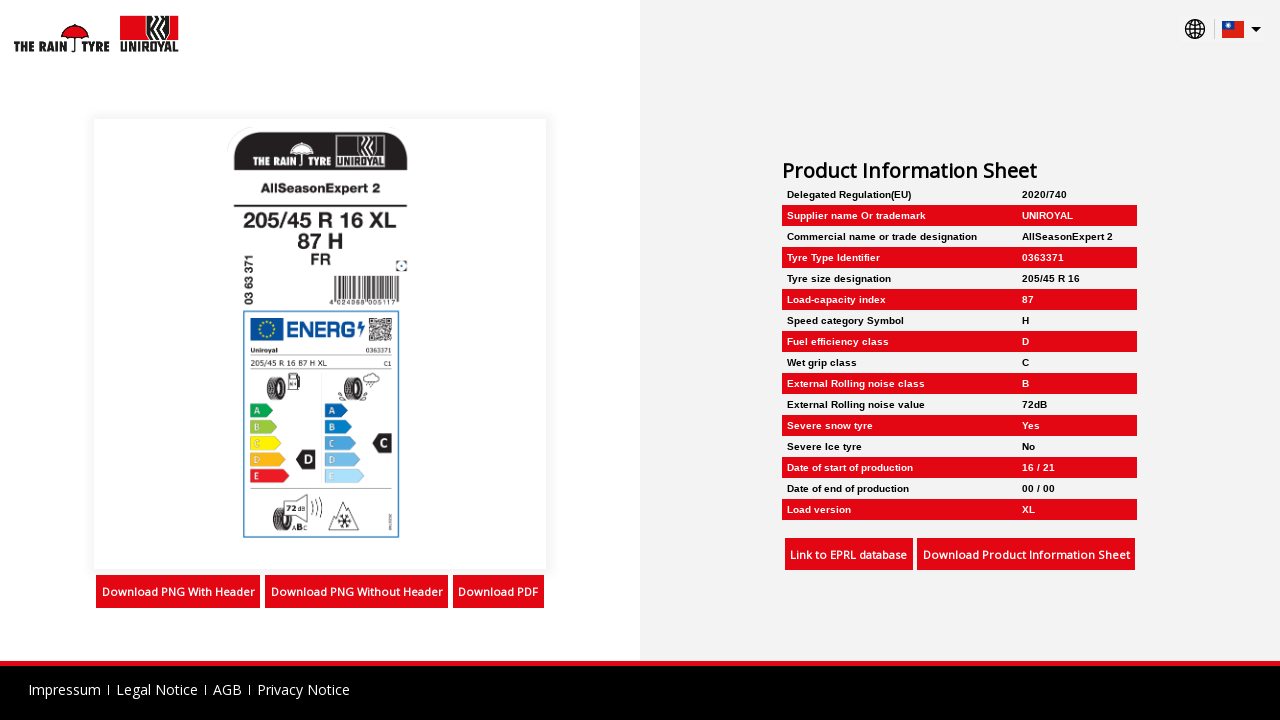

--- FILE ---
content_type: text/html; charset=UTF-8
request_url: http://www.contimediacenter.com/eulabel/zh_Hant_TW/03633710000/
body_size: 23039
content:
<!DOCTYPE html>
<html lang="en">
    <head>
    <script type="text/javascript" data-cmp-ab="1">window.cmp_customlanguages = [{"l":"JA","i":"jp","r":0,"t":"JA"},{"l":"KO","i":"kr","r":0,"t":"KO"},{"l":"UK","i":"uk","r":0,"t":"UK"},{"l":"TR","i":"tr","r":0,"t":"TR"},{"l":"ZH-HANT","i":"zh","r":0,"t":"ZH"},{"l":"TH","i":"th","r":0,"t":"TH"}];</script>
    <script type="text/javascript" data-cmp-ab="1" src="https://cdn.consentmanager.net/delivery/autoblocking/1e93b4dca5fa.js" data-cmp-host="b.delivery.consentmanager.net" data-cmp-cdn="cdn.consentmanager.net" data-cmp-codesrc="0"></script>
<!-- Google Tag Manager -->
  <script>(function(w,d,s,l,i){w[l]=w[l]||[];w[l].push({'gtm.start':
  new Date().getTime(),event:'gtm.js'});var f=d.getElementsByTagName(s)[0],
  j=d.createElement(s),dl=l!='dataLayer'?'&l='+l:'';j.async=true;j.src=
  'https://www.googletagmanager.com/gtm.js?id='+i+dl;f.parentNode.insertBefore(j,f);
  })(window,document,'script','dataLayer','GTM-54WST5X');</script>
<!-- End Google Tag Manager -->

  <script>window.gdprAppliesGlobally=true;if(!("cmp_id" in window)||window.cmp_id<1){window.cmp_id=0}if(!("cmp_cdid" in window)){window.cmp_cdid="1e93b4dca5fa"}if(!("cmp_params" in window)){window.cmp_params=""}if(!("cmp_host" in window)){window.cmp_host="b.delivery.consentmanager.net"}if(!("cmp_cdn" in window)){window.cmp_cdn="cdn.consentmanager.net"}if(!("cmp_proto" in window)){window.cmp_proto="https:"}if(!("cmp_codesrc" in window)){window.cmp_codesrc="1"}window.cmp_getsupportedLangs=function(){var b=["DE","EN","FR","IT","NO","DA","FI","ES","PT","RO","BG","ET","EL","GA","HR","LV","LT","MT","NL","PL","SV","SK","SL","CS","HU","RU","SR","ZH","TR","UK","AR","BS"];if("cmp_customlanguages" in window){for(var a=0;a<window.cmp_customlanguages.length;a++){b.push(window.cmp_customlanguages[a].l.toUpperCase())}}return b};window.cmp_getRTLLangs=function(){return["AR"]};window.cmp_getlang=function(j){if(typeof(j)!="boolean"){j=true}if(j&&typeof(cmp_getlang.usedlang)=="string"&&cmp_getlang.usedlang!==""){return cmp_getlang.usedlang}var g=window.cmp_getsupportedLangs();var c=[];var f=location.hash;var e=location.search;var a="languages" in navigator?navigator.languages:[];if(f.indexOf("cmplang=")!=-1){c.push(f.substr(f.indexOf("cmplang=")+8,2).toUpperCase())}else{if(e.indexOf("cmplang=")!=-1){c.push(e.substr(e.indexOf("cmplang=")+8,2).toUpperCase())}else{if("cmp_setlang" in window&&window.cmp_setlang!=""){c.push(window.cmp_setlang.toUpperCase())}else{if(a.length>0){for(var d=0;d<a.length;d++){c.push(a[d])}}}}}if("language" in navigator){c.push(navigator.language)}if("userLanguage" in navigator){c.push(navigator.userLanguage)}var h="";for(var d=0;d<c.length;d++){var b=c[d].toUpperCase();if(g.indexOf(b)!=-1){h=b;break}if(b.indexOf("-")!=-1){b=b.substr(0,2)}if(g.indexOf(b)!=-1){h=b;break}}if(h==""&&typeof(cmp_getlang.defaultlang)=="string"&&cmp_getlang.defaultlang!==""){return cmp_getlang.defaultlang}else{if(h==""){h="EN"}}h=h.toUpperCase();return h};(function(){var n=document;var p=window;var f="";var b="_en";if("cmp_getlang" in p){f=p.cmp_getlang().toLowerCase();if("cmp_customlanguages" in p){for(var h=0;h<p.cmp_customlanguages.length;h++){if(p.cmp_customlanguages[h].l.toUpperCase()==f.toUpperCase()){f="en";break}}}b="_"+f}function g(e,d){var l="";e+="=";var i=e.length;if(location.hash.indexOf(e)!=-1){l=location.hash.substr(location.hash.indexOf(e)+i,9999)}else{if(location.search.indexOf(e)!=-1){l=location.search.substr(location.search.indexOf(e)+i,9999)}else{return d}}if(l.indexOf("&")!=-1){l=l.substr(0,l.indexOf("&"))}return l}var j=("cmp_proto" in p)?p.cmp_proto:"https:";var o=["cmp_id","cmp_params","cmp_host","cmp_cdn","cmp_proto"];for(var h=0;h<o.length;h++){if(g(o[h],"%%%")!="%%%"){window[o[h]]=g(o[h],"")}}var k=("cmp_ref" in p)?p.cmp_ref:location.href;var q=n.createElement("script");q.setAttribute("data-cmp-ab","1");var c=g("cmpdesign","");var a=g("cmpregulationkey","");q.src=j+"//"+p.cmp_host+"/delivery/cmp.php?"+("cmp_id" in p&&p.cmp_id>0?"id="+p.cmp_id:"")+("cmp_cdid" in p?"cdid="+p.cmp_cdid:"")+"&h="+encodeURIComponent(k)+(c!=""?"&cmpdesign="+encodeURIComponent(c):"")+(a!=""?"&cmpregulationkey="+encodeURIComponent(a):"")+("cmp_params" in p?"&"+p.cmp_params:"")+(n.cookie.length>0?"&__cmpfcc=1":"")+"&l="+f.toLowerCase()+"&o="+(new Date()).getTime();q.type="text/javascript";q.async=true;if(n.currentScript){n.currentScript.parentElement.appendChild(q)}else{if(n.body){n.body.appendChild(q)}else{var m=n.getElementsByTagName("body");if(m.length==0){m=n.getElementsByTagName("div")}if(m.length==0){m=n.getElementsByTagName("span")}if(m.length==0){m=n.getElementsByTagName("ins")}if(m.length==0){m=n.getElementsByTagName("script")}if(m.length==0){m=n.getElementsByTagName("head")}if(m.length>0){m[0].appendChild(q)}}}var q=n.createElement("script");q.src=j+"//"+p.cmp_cdn+"/delivery/js/cmp"+b+".min.js";q.type="text/javascript";q.setAttribute("data-cmp-ab","1");q.async=true;if(n.currentScript){n.currentScript.parentElement.appendChild(q)}else{if(n.body){n.body.appendChild(q)}else{var m=n.getElementsByTagName("body");if(m.length==0){m=n.getElementsByTagName("div")}if(m.length==0){m=n.getElementsByTagName("span")}if(m.length==0){m=n.getElementsByTagName("ins")}if(m.length==0){m=n.getElementsByTagName("script")}if(m.length==0){m=n.getElementsByTagName("head")}if(m.length>0){m[0].appendChild(q)}}}})();window.cmp_addFrame=function(b){if(!window.frames[b]){if(document.body){var a=document.createElement("iframe");a.style.cssText="display:none";a.name=b;document.body.appendChild(a)}else{window.setTimeout(window.cmp_addFrame,10,b)}}};window.cmp_rc=function(h){var b=document.cookie;var f="";var d=0;while(b!=""&&d<100){d++;while(b.substr(0,1)==" "){b=b.substr(1,b.length)}var g=b.substring(0,b.indexOf("="));if(b.indexOf(";")!=-1){var c=b.substring(b.indexOf("=")+1,b.indexOf(";"))}else{var c=b.substr(b.indexOf("=")+1,b.length)}if(h==g){f=c}var e=b.indexOf(";")+1;if(e==0){e=b.length}b=b.substring(e,b.length)}return(f)};window.cmp_stub=function(){var a=arguments;__cmapi.a=__cmapi.a||[];if(!a.length){return __cmapi.a}else{if(a[0]==="ping"){if(a[1]===2){a[2]({gdprApplies:gdprAppliesGlobally,cmpLoaded:false,cmpStatus:"stub",displayStatus:"hidden",apiVersion:"2.0",cmpId:31},true)}else{a[2](false,true)}}else{if(a[0]==="getUSPData"){a[2]({version:1,uspString:window.cmp_rc("")},true)}else{if(a[0]==="getTCData"){__cmapi.a.push([].slice.apply(a))}else{if(a[0]==="addEventListener"||a[0]==="removeEventListener"){__cmapi.a.push([].slice.apply(a))}else{if(a.length==4&&a[3]===false){a[2]({},false)}else{__cmapi.a.push([].slice.apply(a))}}}}}}};window.cmp_msghandler=function(d){var a=typeof d.data==="string";try{var c=a?JSON.parse(d.data):d.data}catch(f){var c=null}if(typeof(c)==="object"&&c!==null&&"__cmpCall" in c){var b=c.__cmpCall;window.__cmp(b.command,b.parameter,function(h,g){var e={__cmpReturn:{returnValue:h,success:g,callId:b.callId}};d.source.postMessage(a?JSON.stringify(e):e,"*")})}if(typeof(c)==="object"&&c!==null&&"__cmapiCall" in c){var b=c.__cmapiCall;window.__cmapi(b.command,b.parameter,function(h,g){var e={__cmapiReturn:{returnValue:h,success:g,callId:b.callId}};d.source.postMessage(a?JSON.stringify(e):e,"*")})}if(typeof(c)==="object"&&c!==null&&"__uspapiCall" in c){var b=c.__uspapiCall;window.__uspapi(b.command,b.version,function(h,g){var e={__uspapiReturn:{returnValue:h,success:g,callId:b.callId}};d.source.postMessage(a?JSON.stringify(e):e,"*")})}if(typeof(c)==="object"&&c!==null&&"__tcfapiCall" in c){var b=c.__tcfapiCall;window.__tcfapi(b.command,b.version,function(h,g){var e={__tcfapiReturn:{returnValue:h,success:g,callId:b.callId}};d.source.postMessage(a?JSON.stringify(e):e,"*")},b.parameter)}};window.cmp_setStub=function(a){if(!(a in window)||(typeof(window[a])!=="function"&&typeof(window[a])!=="object"&&(typeof(window[a])==="undefined"||window[a]!==null))){window[a]=window.cmp_stub;window[a].msgHandler=window.cmp_msghandler;window.addEventListener("message",window.cmp_msghandler,false)}};window.cmp_addFrame("__cmapiLocator");window.cmp_addFrame("__cmpLocator");window.cmp_addFrame("__uspapiLocator");window.cmp_addFrame("__tcfapiLocator");window.cmp_setStub("__cmapi");window.cmp_setStub("__cmp");window.cmp_setStub("__tcfapi");window.cmp_setStub("__uspapi");</script>
    
    <meta charset="UTF-8">
        <meta name="viewport" content="width=device-width, initial-scale=1.0">
        <meta http-equiv="X-UA-Compatible" content="ie=edge">
        <link rel="icon" href="/bundles/eulabelmicrosite/images/favicon.ico" sizes="16x16" type="image/ico">
        <link rel="stylesheet" type="text/css" href="https://fonts.googleapis.com/css?family=Open+Sans&display=swap" />

        <link rel="stylesheet" href="/bundles/eulabelmicrosite/css/flexslider.css" type="text/css" media="screen" />
        <link rel="stylesheet" href="/bundles/eulabelmicrosite/css/lightbox-min.css" type="text/css" media="screen" />
        <link rel="stylesheet" type="text/css" href="/bundles/eulabelmicrosite/css/style.css" />


        <script src="/bundles/eulabelmicrosite/js/pimcore/jquery.min.js"></script>        
        <script defer src="/bundles/eulabelmicrosite/js/pimcore/jquery.flexslider.js"></script>
        <script defer src="/bundles/eulabelmicrosite/js/pimcore/lightbox-min.js"></script>
        
        <title>03633710000</title>
        <style type="text/css">
            .complete{
                    display: flex;
                    flex-direction: column;
                    /* align-items: stretch; */
                    /* justify-content: stretch; */
                    /* height: 100vh; */
            }
            .complete .section{
                flex-grow: 1;
                display: flex;
                align-items: center;
                justify-content: center;
                min-height: calc(100vh - 131px);
            }

            .complete .section article{
                display: flex;
                align-items: center;
                justify-content: center;
            }
            .complete .section .flex{
                width:100%;
            }
            .figure .placeholder{
                    display: flex;
                    box-shadow: 1px 1px 10px 5px rgba(0,0,0,0.05);
                    background-color: #fff;
                    width: 100%;
                    align-items: center;
                    justify-content: center;
                    padding: 0.5em;
            }
            .figure .placeholder img{
                max-width: 100%;
                height: auto;
                max-height: 60vh;
            }
            .figure figcaption{
                display: flex;
                justify-content: center;
            }
            .figure figcaption a{
                padding:0.8em 0.5em;
                background-color: #ffa500;
                color: #000;
                text-decoration: none;
                font-weight: bold;
                font-size: 0.8em;
                margin: 0.5em 0.2em;
                flex:1;
                text-align: center;
                white-space: nowrap;
            }

            .linkBtn{
               color: #ffa500; 
               text-decoration: none;
              font-weight: bold;
              font-size: 2em;
            }
           .linkBtn span {
               display:block;
               margin-top:0.5em;
               text-align:center;
           }

            .defaultSection .figure figcaption a {
                background-color: #ffa500;
                color: #000;
            }

            .defaultSection .linkBtn{
               color: #ffa500; 
            }

            .defaultSection footer {
                border-top: 5px solid #ffa500;
                color: #f0f0f0;
                background: #737373;
            }

            .defaultSection #popup h2 {
                background-color: #ffa500;
                color: #000;
            }

            .defaultSection tr:nth-child(even) {
                background-color: #ffa500;
                color: #fff ;
            }
            .defaultSection .product-text{
                color: #737373;
            }

            .gislavedSection .figure figcaption a {
                background-color: #f7da24;
                color: #0050b3 ;
            }

            .gislavedSection .linkBtn{
               color: #f7da24; 
            }

            .gislavedSection footer {
                border-top: 5px solid #f7da24;
                color: #f7da24;
                background: #0050b3;
            }

            .gislavedSection #popup h2 {
                background-color: #f7da24;
                color: #0050b3;
            }

            .gislavedSection tr:nth-child(even) {
                background-color: #f7da24;
                color: #0050b3 ;
            }
            .gislavedSection .product-text{
                color: #0050b3;
            }

            .semperitSection .figure figcaption a {
                background-color: #0072BB;
                color: #fff;
            }

            .semperitSection .linkBtn{
               color: #0072BB; 
            }

            .semperitSection footer {
                border-top: 5px solid #0072BB;
                 color: #f0f0f0;
                background: #737373;
            }

            .semperitSection #popup h2 {
                background-color: #0072BB;
                color: #fff;
            }

            .semperitSection tr:nth-child(even) {
                background-color: #0072BB;
                color: #fff ;
            }
            .semperitSection .product-text{
                color: #737373;
            }

            .rainTyreSection .figure figcaption a {
                background-color: #E30613;
                color: #fff;
            }

            .rainTyreSection .linkBtn{
               color: #E30613; 
            }

            .rainTyreSection footer {
                border-top: 5px solid #E30613;
                 color: #fff;
                background: #000;
            }

            .rainTyreSection #popup h2 {
                background-color: #E30613;
                color: #fff;
            }

            .rainTyreSection tr:nth-child(even) {
                background-color: #E30613;
                color: #fff ;
            }
            .rainTyreSection .product-text{
                color: #000;
            }

            .vikingSection .figure figcaption a {
                background-color: #E40521 ;
                color: #fff;
            }

            .vikingSection .linkBtn{
               color: #E40521; 
            }

            .vikingSection footer {
                border-top: 5px solid #E40521;
                 color: #fff;
                background: #004994;
            }

            .vikingSection #popup h2 {
                background-color: #E40521;
                color: #fff ;
            }

            .vikingSection tr:nth-child(even) {
                background-color: #E40521;
                color: #fff;
            }
            .vikingSection .product-text{
                color: #004994;
            }

            .barumSection .figure figcaption a {
                background-color: #FFD500 ;
                color: #003770;
            }

            .barumSection .linkBtn{
               color: #FFD500; 
            }

            .barumSection footer {
                border-top: 5px solid #FFD500;
                 color: #FFD500;
                background: #003770;
            }

            .barumSection #popup h2 {
                background-color: #FFD500;
                color: #003770 ;
            }

            .barumSection tr:nth-child(even) {
                background-color: #FFD500;
                color: #003770;
            }
            .barumSection .product-text{
                color: #003770;
            }

            .matadorSection .figure figcaption a {
                background-color: #E40520 ;
                color: #fff;
            }

            .matadorSection .linkBtn{
               color: #E40520; 
            }

            .matadorSection footer {
                border-top: 5px solid #E40520;
                 color: #fff;
                background: #000;
            }

            .matadorSection #popup h2 {
                background-color: #E40520;
                color: #fff ;
            }

            .matadorSection tr:nth-child(even) {
                background-color: #E40520;
                color: #fff;
            }
            .matadorSection .product-text{
                color: #000;
            }

            .sportivaSection .figure figcaption a {
                background-color: #CAD400 ;
                color: #676C6E;
            }

            .sportivaSection .linkBtn{
               color: #CAD400; 
            }

            .sportivaSection footer {
                border-top: 5px solid #CAD400;
                 color: #fff;
                background: #676C6E;
            }

            .sportivaSection #popup h2 {
                background-color: #CAD400;
                color: #676C6E ;
            }
            .sportivaSection tr:nth-child(even) {
                background-color: #CAD400;
                color: #676C6E;
            }
            .sportivaSection .product-text{
                color: #676C6E;
            }
            .maborSection .figure figcaption a {
                background-color: #D4272B ;
                color: #fff;
            }

            .maborSection .linkBtn{
               color: #D4272B; 
            }

            .maborSection footer {
                border-top: 5px solid #D4272B;
                 color: #fff;
                background: #003671;
            }

            .maborSection #popup h2 {
                background-color: #D4272B;
                color: #fff ;
            }

            .maborSection tr:nth-child(even) {
                background-color: #D4272B;
                color: #fff;
            }
            .maborSection .product-text{
                color: #003671;
            }

            .generalTireSection .figure figcaption a {
                background-color: #c10a27 ;
                color: #fff;
            }

            .generalTireSection .linkBtn{
               color: #c10a27; 
            }

            .generalTireSection footer {
                border-top: 5px solid #c10a27;
                 color: #fff;
                background: #9c999b;
            }

            .generalTireSection #popup h2 {
                background-color: #c10a27;
                color: #fff ;
            }

            .generalTireSection tr:nth-child(even) {
                background-color: #c10a27;
                color: #fff;
            }
            .generalTireSection .product-text{
                color: #9c999b;
            }

            a.disabled {
                pointer-events: none;
                cursor: default;               
            }
            *::-ms-backdrop, .figure figcaption a{ flex: auto; }

        </style>
    </head>    

    <body class="rainTyreSection">
  <!-- Google Tag Manager (noscript) -->
      <noscript><iframe src="https://www.googletagmanager.com/ns.html?id=GTM-54WST5X"
      height="0" width="0" style="display:none;visibility:hidden"></iframe></noscript>
  <!-- End Google Tag Manager (noscript) -->
        <section class="wrapper complete">
            <header class="flex">
               <span class="logo">  
                    <img src="https://d37u1jiymkrqw3.cloudfront.net/assets/PriceList%20Assets/Brand%20Logo/Microsite%20Logo/uniroyal.png" height="40" alt="Logo Image" title="UNIROYAL"  />
               </span> 
                
                <div class="selectMe">
                    <div class="selector">
                        <svg id="globe" enable-background="new 0 0 512.418 512.418" height="20" viewBox="0 0 512.418 512.418" width="50" xmlns="http://www.w3.org/2000/svg"><path d="m437.335 75.082c-100.1-100.102-262.136-100.118-362.252 0-100.103 100.102-100.118 262.136 0 362.253 100.1 100.102 262.136 100.117 362.252 0 100.103-100.102 100.117-262.136 0-362.253zm-10.706 325.739c-11.968-10.702-24.77-20.173-38.264-28.335 8.919-30.809 14.203-64.712 15.452-99.954h75.309c-3.405 47.503-21.657 92.064-52.497 128.289zm-393.338-128.289h75.309c1.249 35.242 6.533 69.145 15.452 99.954-13.494 8.162-26.296 17.633-38.264 28.335-30.84-36.225-49.091-80.786-52.497-128.289zm52.498-160.936c11.968 10.702 24.77 20.173 38.264 28.335-8.919 30.809-14.203 64.712-15.452 99.954h-75.31c3.406-47.502 21.657-92.063 52.498-128.289zm154.097 31.709c-26.622-1.904-52.291-8.461-76.088-19.278 13.84-35.639 39.354-78.384 76.088-88.977zm0 32.708v63.873h-98.625c1.13-29.812 5.354-58.439 12.379-84.632 27.043 11.822 56.127 18.882 86.246 20.759zm0 96.519v63.873c-30.119 1.877-59.203 8.937-86.246 20.759-7.025-26.193-11.249-54.82-12.379-84.632zm0 96.581v108.254c-36.732-10.593-62.246-53.333-76.088-88.976 23.797-10.817 49.466-17.374 76.088-19.278zm32.646 0c26.622 1.904 52.291 8.461 76.088 19.278-13.841 35.64-39.354 78.383-76.088 88.976zm0-32.708v-63.873h98.625c-1.13 29.812-5.354 58.439-12.379 84.632-27.043-11.822-56.127-18.882-86.246-20.759zm0-96.519v-63.873c30.119-1.877 59.203-8.937 86.246-20.759 7.025 26.193 11.249 54.82 12.379 84.632zm0-96.581v-108.254c36.734 10.593 62.248 53.338 76.088 88.977-23.797 10.816-49.466 17.373-76.088 19.277zm73.32-91.957c20.895 9.15 40.389 21.557 57.864 36.951-8.318 7.334-17.095 13.984-26.26 19.931-8.139-20.152-18.536-39.736-31.604-56.882zm-210.891 56.882c-9.165-5.947-17.941-12.597-26.26-19.931 17.475-15.394 36.969-27.801 57.864-36.951-13.068 17.148-23.465 36.732-31.604 56.882zm.001 295.958c8.138 20.151 18.537 39.736 31.604 56.882-20.895-9.15-40.389-21.557-57.864-36.951 8.318-7.334 17.095-13.984 26.26-19.931zm242.494 0c9.165 5.947 17.942 12.597 26.26 19.93-17.475 15.394-36.969 27.801-57.864 36.951 13.067-17.144 23.465-36.729 31.604-56.881zm26.362-164.302c-1.249-35.242-6.533-69.146-15.452-99.954 13.494-8.162 26.295-17.633 38.264-28.335 30.84 36.225 49.091 80.786 52.497 128.289z"/></svg>
                        <span class="visibleMe"></span>
                    </div>
                    <ul>
                        <li id="selected" class="selected"></li>
                        <input type="text" id="myInput" onkeyup="myFunction()"/>
                                                                                                            <li class=""> <a href="/eulabel/zh_Hans/03633710000/"><font class="lang_image" style="background-image:url(/bundles/pimcoreadmin/img/flags/countries/cn.svg)"  alt="zh_Hans"  /></font><span>simplified 中文</span></a></li>
                                                                                                            <li class=""> <a href="/eulabel/zh/03633710000/"><font class="lang_image" style="background-image:url(/bundles/pimcoreadmin/img/flags/countries/cn.svg)"  alt="zh"  /></font><span>traditional 中文</span></a></li>
                                                                                                            <li class=""> <a href="/eulabel/zh_Hant_HK/03633710000/"><font class="lang_image" style="background-image:url(/bundles/pimcoreadmin/img/flags/countries/hk.svg)"  alt="zh_Hant_HK"  /></font><span>中文 中國香港特別行政區</span></a></li>
                                                                                                                                                                        <li class="default"> <a href="/eulabel/zh_Hant_TW/03633710000/"><font class="lang_image" style="background-image:url(/bundles/pimcoreadmin/img/flags/countries/tw.svg)"  alt="zh_Hant_TW"  /></font><span>中文 台灣</span></a></li>
                                                                                                            <li class=""> <a href="/eulabel/da/03633710000/"><font class="lang_image" style="background-image:url(/bundles/pimcoreadmin/img/flags/countries/dk.svg)"  alt="da"  /></font><span>丹麥文</span></a></li>
                                                                                                            <li class=""> <a href="/eulabel/ru/03633710000/"><font class="lang_image" style="background-image:url(/bundles/pimcoreadmin/img/flags/countries/ru.svg)"  alt="ru"  /></font><span>俄文</span></a></li>
                                                                                                            <li class=""> <a href="/eulabel/bg/03633710000/"><font class="lang_image" style="background-image:url(/bundles/pimcoreadmin/img/flags/countries/bg.svg)"  alt="bg"  /></font><span>保加利亞文</span></a></li>
                                                                                                            <li class=""> <a href="/eulabel/hr/03633710000/"><font class="lang_image" style="background-image:url(/bundles/pimcoreadmin/img/flags/countries/hr.svg)"  alt="hr"  /></font><span>克羅埃西亞文</span></a></li>
                                                                                                            <li class=""> <a href="/eulabel/hu/03633710000/"><font class="lang_image" style="background-image:url(/bundles/pimcoreadmin/img/flags/countries/hu.svg)"  alt="hu"  /></font><span>匈牙利文</span></a></li>
                                                                                                            <li class=""> <a href="/eulabel/tr/03633710000/"><font class="lang_image" style="background-image:url(/bundles/pimcoreadmin/img/flags/countries/tr.svg)"  alt="tr"  /></font><span>土耳其文</span></a></li>
                                                                                                            <li class=""> <a href="/eulabel/sr/03633710000/"><font class="lang_image" style="background-image:url(/bundles/pimcoreadmin/img/flags/countries/rs.svg)"  alt="sr"  /></font><span>塞爾維亞文</span></a></li>
                                                                                                            <li class=""> <a href="/eulabel/nb/03633710000/"><font class="lang_image" style="background-image:url(/bundles/pimcoreadmin/img/flags/countries/no.svg)"  alt="nb"  /></font><span>巴克摩挪威文</span></a></li>
                                                                                                            <li class=""> <a href="/eulabel/he/03633710000/"><font class="lang_image" style="background-image:url(/bundles/pimcoreadmin/img/flags/countries/il.svg)"  alt="he"  /></font><span>希伯來文</span></a></li>
                                                                                                            <li class=""> <a href="/eulabel/el/03633710000/"><font class="lang_image" style="background-image:url(/bundles/pimcoreadmin/img/flags/countries/gr.svg)"  alt="el"  /></font><span>希臘文</span></a></li>
                                                                                                            <li class=""> <a href="/eulabel/de_AT/03633710000/"><font class="lang_image" style="background-image:url(/bundles/pimcoreadmin/img/flags/countries/at.svg)"  alt="de_AT"  /></font><span>德文 奧地利</span></a></li>
                                                                                                            <li class=""> <a href="/eulabel/de_DE/03633710000/"><font class="lang_image" style="background-image:url(/bundles/pimcoreadmin/img/flags/countries/de.svg)"  alt="de_DE"  /></font><span>德文 德國</span></a></li>
                                                                                                            <li class=""> <a href="/eulabel/de_CH/03633710000/"><font class="lang_image" style="background-image:url(/bundles/pimcoreadmin/img/flags/countries/ch.svg)"  alt="de_CH"  /></font><span>德文 瑞士</span></a></li>
                                                                                                            <li class=""> <a href="/eulabel/et/03633710000/"><font class="lang_image" style="background-image:url(/bundles/pimcoreadmin/img/flags/countries/ee.svg)"  alt="et"  /></font><span>愛沙尼亞文</span></a></li>
                                                                                                            <li class=""> <a href="/eulabel/lv/03633710000/"><font class="lang_image" style="background-image:url(/bundles/pimcoreadmin/img/flags/countries/lv.svg)"  alt="lv"  /></font><span>拉脫維亞文</span></a></li>
                                                                                                            <li class=""> <a href="/eulabel/cs/03633710000/"><font class="lang_image" style="background-image:url(/bundles/pimcoreadmin/img/flags/countries/cz.svg)"  alt="cs"  /></font><span>捷克文</span></a></li>
                                                                                                            <li class=""> <a href="/eulabel/sk/03633710000/"><font class="lang_image" style="background-image:url(/bundles/pimcoreadmin/img/flags/countries/sk.svg)"  alt="sk"  /></font><span>斯洛伐克文</span></a></li>
                                                                                                            <li class=""> <a href="/eulabel/sl/03633710000/"><font class="lang_image" style="background-image:url(/bundles/pimcoreadmin/img/flags/countries/si.svg)"  alt="sl"  /></font><span>斯洛維尼亞文</span></a></li>
                                                                                                            <li class=""> <a href="/eulabel/ja/03633710000/"><font class="lang_image" style="background-image:url(/bundles/pimcoreadmin/img/flags/countries/jp.svg)"  alt="ja"  /></font><span>日文</span></a></li>
                                                                                                            <li class=""> <a href="/eulabel/fr/03633710000/"><font class="lang_image" style="background-image:url(/bundles/pimcoreadmin/img/flags/countries/fr.svg)"  alt="fr"  /></font><span>法文</span></a></li>
                                                                                                            <li class=""> <a href="/eulabel/fr_CA/03633710000/"><font class="lang_image" style="background-image:url(/bundles/pimcoreadmin/img/flags/countries/ca.svg)"  alt="fr_CA"  /></font><span>法文 加拿大</span></a></li>
                                                                                                            <li class=""> <a href="/eulabel/fr_BE/03633710000/"><font class="lang_image" style="background-image:url(/bundles/pimcoreadmin/img/flags/countries/be.svg)"  alt="fr_BE"  /></font><span>法文 比利時</span></a></li>
                                                                                                            <li class=""> <a href="/eulabel/fr_CH/03633710000/"><font class="lang_image" style="background-image:url(/bundles/pimcoreadmin/img/flags/countries/ch.svg)"  alt="fr_CH"  /></font><span>法文 瑞士</span></a></li>
                                                                                                            <li class=""> <a href="/eulabel/bs_Latn/03633710000/"><font class="lang_image" style="background-image:url(/bundles/pimcoreadmin/img/flags/countries/_unknown.svg)"  alt="bs_Latn"  /></font><span>波士尼亞文</span></a></li>
                                                                                                            <li class=""> <a href="/eulabel/pl/03633710000/"><font class="lang_image" style="background-image:url(/bundles/pimcoreadmin/img/flags/countries/pl.svg)"  alt="pl"  /></font><span>波蘭文</span></a></li>
                                                                                                            <li class=""> <a href="/eulabel/th_TH/03633710000/"><font class="lang_image" style="background-image:url(/bundles/pimcoreadmin/img/flags/countries/th.svg)"  alt="th_TH"  /></font><span>泰文 泰國</span></a></li>
                                                                                                            <li class=""> <a href="/eulabel/uk/03633710000/"><font class="lang_image" style="background-image:url(/bundles/pimcoreadmin/img/flags/countries/ua.svg)"  alt="uk"  /></font><span>烏克蘭文</span></a></li>
                                                                                                            <li class=""> <a href="/eulabel/sv/03633710000/"><font class="lang_image" style="background-image:url(/bundles/pimcoreadmin/img/flags/countries/se.svg)"  alt="sv"  /></font><span>瑞典文</span></a></li>
                                                                                                            <li class=""> <a href="/eulabel/lt/03633710000/"><font class="lang_image" style="background-image:url(/bundles/pimcoreadmin/img/flags/countries/lt.svg)"  alt="lt"  /></font><span>立陶宛文</span></a></li>
                                                                                                            <li class=""> <a href="/eulabel/ro/03633710000/"><font class="lang_image" style="background-image:url(/bundles/pimcoreadmin/img/flags/countries/ro.svg)"  alt="ro"  /></font><span>羅馬尼亞文</span></a></li>
                                                                                                            <li class=""> <a href="/eulabel/it/03633710000/"><font class="lang_image" style="background-image:url(/bundles/pimcoreadmin/img/flags/countries/it.svg)"  alt="it"  /></font><span>義大利文</span></a></li>
                                                                                                            <li class=""> <a href="/eulabel/it_CH/03633710000/"><font class="lang_image" style="background-image:url(/bundles/pimcoreadmin/img/flags/countries/ch.svg)"  alt="it_CH"  /></font><span>義大利文 瑞士</span></a></li>
                                                                                                            <li class=""> <a href="/eulabel/fi/03633710000/"><font class="lang_image" style="background-image:url(/bundles/pimcoreadmin/img/flags/countries/fi.svg)"  alt="fi"  /></font><span>芬蘭文</span></a></li>
                                                                                                            <li class=""> <a href="/eulabel/en/03633710000/"><font class="lang_image" style="background-image:url(/bundles/pimcoreadmin/img/flags/countries/gb.svg)"  alt="en"  /></font><span>英文</span></a></li>
                                                                                                            <li class=""> <a href="/eulabel/en_HK/03633710000/"><font class="lang_image" style="background-image:url(/bundles/pimcoreadmin/img/flags/countries/hk.svg)"  alt="en_HK"  /></font><span>英文 中國香港特別行政區</span></a></li>
                                                                                                            <li class=""> <a href="/eulabel/en_CA/03633710000/"><font class="lang_image" style="background-image:url(/bundles/pimcoreadmin/img/flags/countries/ca.svg)"  alt="en_CA"  /></font><span>英文 加拿大</span></a></li>
                                                                                                            <li class=""> <a href="/eulabel/en_ZA/03633710000/"><font class="lang_image" style="background-image:url(/bundles/pimcoreadmin/img/flags/countries/za.svg)"  alt="en_ZA"  /></font><span>英文 南非</span></a></li>
                                                                                                            <li class=""> <a href="/eulabel/en_IN/03633710000/"><font class="lang_image" style="background-image:url(/bundles/pimcoreadmin/img/flags/countries/in.svg)"  alt="en_IN"  /></font><span>英文 印度</span></a></li>
                                                                                                            <li class=""> <a href="/eulabel/en_SG/03633710000/"><font class="lang_image" style="background-image:url(/bundles/pimcoreadmin/img/flags/countries/sg.svg)"  alt="en_SG"  /></font><span>英文 新加坡</span></a></li>
                                                                                                            <li class=""> <a href="/eulabel/en_AU/03633710000/"><font class="lang_image" style="background-image:url(/bundles/pimcoreadmin/img/flags/countries/au.svg)"  alt="en_AU"  /></font><span>英文 澳洲</span></a></li>
                                                                                                            <li class=""> <a href="/eulabel/en_US/03633710000/"><font class="lang_image" style="background-image:url(/bundles/pimcoreadmin/img/flags/countries/us.svg)"  alt="en_US"  /></font><span>英文 美國</span></a></li>
                                                                                                            <li class=""> <a href="/eulabel/en_GB/03633710000/"><font class="lang_image" style="background-image:url(/bundles/pimcoreadmin/img/flags/countries/gb.svg)"  alt="en_GB"  /></font><span>英文 英國</span></a></li>
                                                                                                            <li class=""> <a href="/eulabel/en_MY/03633710000/"><font class="lang_image" style="background-image:url(/bundles/pimcoreadmin/img/flags/countries/my.svg)"  alt="en_MY"  /></font><span>英文 馬來西亞</span></a></li>
                                                                                                            <li class=""> <a href="/eulabel/nl/03633710000/"><font class="lang_image" style="background-image:url(/bundles/pimcoreadmin/img/flags/countries/nl.svg)"  alt="nl"  /></font><span>荷蘭文</span></a></li>
                                                                                                            <li class=""> <a href="/eulabel/nl_BE/03633710000/"><font class="lang_image" style="background-image:url(/bundles/pimcoreadmin/img/flags/countries/be.svg)"  alt="nl_BE"  /></font><span>荷蘭文 比利時</span></a></li>
                                                                                                            <li class=""> <a href="/eulabel/pt/03633710000/"><font class="lang_image" style="background-image:url(/bundles/pimcoreadmin/img/flags/countries/pt.svg)"  alt="pt"  /></font><span>葡萄牙文</span></a></li>
                                                                                                            <li class=""> <a href="/eulabel/pt_BR/03633710000/"><font class="lang_image" style="background-image:url(/bundles/pimcoreadmin/img/flags/countries/br.svg)"  alt="pt_BR"  /></font><span>葡萄牙文 巴西</span></a></li>
                                                                                                            <li class=""> <a href="/eulabel/es_EC/03633710000/"><font class="lang_image" style="background-image:url(/bundles/pimcoreadmin/img/flags/countries/ec.svg)"  alt="es_EC"  /></font><span>西班牙文 厄瓜多</span></a></li>
                                                                                                            <li class=""> <a href="/eulabel/es_CO/03633710000/"><font class="lang_image" style="background-image:url(/bundles/pimcoreadmin/img/flags/countries/co.svg)"  alt="es_CO"  /></font><span>西班牙文 哥倫比亞</span></a></li>
                                                                                                            <li class=""> <a href="/eulabel/es_MX/03633710000/"><font class="lang_image" style="background-image:url(/bundles/pimcoreadmin/img/flags/countries/mx.svg)"  alt="es_MX"  /></font><span>西班牙文 墨西哥</span></a></li>
                                                                                                            <li class=""> <a href="/eulabel/es_VE/03633710000/"><font class="lang_image" style="background-image:url(/bundles/pimcoreadmin/img/flags/countries/ve.svg)"  alt="es_VE"  /></font><span>西班牙文 委內瑞拉</span></a></li>
                                                                                                            <li class=""> <a href="/eulabel/es_PY/03633710000/"><font class="lang_image" style="background-image:url(/bundles/pimcoreadmin/img/flags/countries/py.svg)"  alt="es_PY"  /></font><span>西班牙文 巴拉圭</span></a></li>
                                                                                                            <li class=""> <a href="/eulabel/es_419/03633710000/"><font class="lang_image" style="background-image:url(/bundles/pimcoreadmin/img/flags/countries/_unknown.svg)"  alt="es_419"  /></font><span>西班牙文 拉丁美洲</span></a></li>
                                                                                                            <li class=""> <a href="/eulabel/es_CL/03633710000/"><font class="lang_image" style="background-image:url(/bundles/pimcoreadmin/img/flags/countries/cl.svg)"  alt="es_CL"  /></font><span>西班牙文 智利</span></a></li>
                                                                                                            <li class=""> <a href="/eulabel/es_UY/03633710000/"><font class="lang_image" style="background-image:url(/bundles/pimcoreadmin/img/flags/countries/uy.svg)"  alt="es_UY"  /></font><span>西班牙文 烏拉圭</span></a></li>
                                                                                                            <li class=""> <a href="/eulabel/es_BO/03633710000/"><font class="lang_image" style="background-image:url(/bundles/pimcoreadmin/img/flags/countries/bo.svg)"  alt="es_BO"  /></font><span>西班牙文 玻利維亞</span></a></li>
                                                                                                            <li class=""> <a href="/eulabel/es_PE/03633710000/"><font class="lang_image" style="background-image:url(/bundles/pimcoreadmin/img/flags/countries/pe.svg)"  alt="es_PE"  /></font><span>西班牙文 秘魯</span></a></li>
                                                                                                            <li class=""> <a href="/eulabel/es_US/03633710000/"><font class="lang_image" style="background-image:url(/bundles/pimcoreadmin/img/flags/countries/us.svg)"  alt="es_US"  /></font><span>西班牙文 美國</span></a></li>
                                                                                                            <li class=""> <a href="/eulabel/es_ES/03633710000/"><font class="lang_image" style="background-image:url(/bundles/pimcoreadmin/img/flags/countries/es.svg)"  alt="es_ES"  /></font><span>西班牙文 西班牙</span></a></li>
                                                                                                            <li class=""> <a href="/eulabel/es_AR/03633710000/"><font class="lang_image" style="background-image:url(/bundles/pimcoreadmin/img/flags/countries/ar.svg)"  alt="es_AR"  /></font><span>西班牙文 阿根廷</span></a></li>
                                                                                                            <li class=""> <a href="/eulabel/vi_VN/03633710000/"><font class="lang_image" style="background-image:url(/bundles/pimcoreadmin/img/flags/countries/vn.svg)"  alt="vi_VN"  /></font><span>越南文 越南</span></a></li>
                                                                                                            <li class=""> <a href="/eulabel/ar/03633710000/"><font class="lang_image" style="background-image:url(/bundles/pimcoreadmin/img/flags/languages/ar.svg)"  alt="ar"  /></font><span>阿拉伯文</span></a></li>
                                                                                                            <li class=""> <a href="/eulabel/sq/03633710000/"><font class="lang_image" style="background-image:url(/bundles/pimcoreadmin/img/flags/countries/al.svg)"  alt="sq"  /></font><span>阿爾巴尼亞文</span></a></li>
                                                                                                            <li class=""> <a href="/eulabel/ko/03633710000/"><font class="lang_image" style="background-image:url(/bundles/pimcoreadmin/img/flags/countries/kr.svg)"  alt="ko"  /></font><span>韓文</span></a></li>
                                                                                                            <li class=""> <a href="/eulabel/mk_MK/03633710000/"><font class="lang_image" style="background-image:url(/bundles/pimcoreadmin/img/flags/countries/mk.svg)"  alt="mk_MK"  /></font><span>馬其頓文 北馬其頓</span></a></li>
                        </ul>
                </div>
</header>    
            <section class="section"> 
             
            

                                <div class="flex">
                    <article>
                   
                      <figure class="figure">
                          <span class="placeholder">
                            <a id="e2image_href" data-lightbox="example2" href="/bundles/eulabelmicrosite/images/loading.gif"  class="disabled">      
                                <img id="e2image" src="/bundles/eulabelmicrosite/images/loading.gif"/>                                
                                <input type="hidden" value="1396788">                                 
                            </a>
                          </span>
                          <figcaption>
                            <a id="download_png"  class="disabled" style="background-color: #ccc;color: #999;display:none" href="/eulabel-download-png/03633710000/"> 
                            Download PNG With Header</a>
                            <a id="download_png_without_header"  class="disabled" style="background-color: #ccc;color: #999;display:none" href="/eulabel-download-png-without-header/03633710000/"> 
                            Download PNG Without Header</a>
                            <a id="download_pdf" class="disabled" style="background-color: #ccc;color: #999;display:none" href="/eulabel-download-pdf/03633710000/">
                           Download PDF</a>
                          </figcaption>                         
                          
                      </figure>
                    </article>

                    <article>
                        <div class="table-section">
                            <h2 class="product-text">Product Information Sheet</h2>
                            <table>
                                                                    <tr>
                                        <td>Delegated Regulation(EU)</td>
                                        <td>2020/740</td>
                                    </tr>
                                                                                                    <tr>
                                        <td>Supplier name Or trademark</td>
                                        <td>UNIROYAL</td>
                                    </tr>
                                                                                                    <tr>
                                        <td>Commercial name or trade designation</td>
                                        <td>AllSeasonExpert 2</td>
                                    </tr>
                                                                                                    <tr>
                                        <td>Tyre Type Identifier</td>
                                        <td>0363371</td>
                                    </tr>
                                                                                                    <tr>
                                        <td>Tyre size designation</td>
                                        <td>205/45 R 16</td>
                                    </tr>
                                                                                                    <tr>
                                        <td>Load-capacity index</td>
                                        <td>87</td>
                                    </tr>
                                                                                                    <tr>
                                        <td>Speed category Symbol</td>
                                        <td>H</td>
                                    </tr>
                                                                                                    <tr>
                                        <td>Fuel efficiency class</td>
                                        <td>D</td>
                                    </tr>
                                                                                                    <tr>
                                        <td>Wet grip class</td>
                                        <td>C</td>
                                    </tr>
                                                                                                    <tr>
                                        <td>External Rolling noise class</td>
                                        <td>B</td>
                                    </tr>
                                                                                                    <tr>
                                        <td>External Rolling noise value</td>
                                        <td>72dB</td>
                                    </tr>
                                                                                                    <tr>
                                        <td>Severe snow tyre</td>
                                        <td>Yes</td>
                                    </tr>
                                                                                                    <tr>
                                        <td>Severe Ice tyre</td>
                                        <td>No</td>
                                    </tr>
                                                                                                    <tr>
                                        <td>Date of start of production</td>
                                        <td>16 / 21</td>
                                    </tr>
                                                                                                    <tr>
                                        <td>Date of end of production</td>
                                        <td>00 / 00</td>
                                    </tr>
                                                                                                    <tr>
                                        <td>Load version</td>
                                        <td>XL</td>
                                    </tr>
                                                                                            </table>
                                                       <figure class="figure" style="margin-top: 12px;">
                                <figcaption>
                                                                                                                                
                                                                            <a class="linkBtn" href="https://eprel.ec.europa.eu/qr/643921" target="_blank"> 
                                        Link to EPRL database</a>
                                                                        <a class="linkBtn disabled" id="pis_pdf" style="background-color: #ccc;color: #999;display:none" href=/eulabel-download-pis-pdf/zh_Hant_TW/03633710000/ >
                                Download Product Information Sheet</a>
                                </figcaption>
                            </figure>
                        </div>
                    </article>

                </div>
                <script>
                    $(document).ready(function(){
                                             
                            $.ajax('/eulabel/asset_url', {
                            type: 'POST',  // http method
                            data: { article_number: '03633710000' , e2Image: '1396788', e2PisPdfAssetid: '9513422', langCode: 'zh_Hant_TW' },  // data to submit
                            
                           success: function (data, status, xhr) {
                                var response = data                            
                                $('#e2image').attr('src',response.e2ImageUrl);
                                $('#e2image_href').removeClass('disabled');
                                $('#e2image_href').attr('href',response.e2ImageUrl);
                                if(response.noImage == false){                            
                                    $('#download_png').removeClass('disabled');
                                    $('#download_pdf').removeClass('disabled');
                                    $('#download_png_without_header').removeClass('disabled');
                                    $('#download_png').attr('style','');
                                    $('#download_pdf').attr('style','');
                                    $('#download_png_without_header').attr('style','');
                                }else{
                                    $('#download_png').css('display','block');
                                    $('#download_pdf').css('display','block');
                                    $('#download_png_without_header').css('display','block');
                                    $('#pis_pdf').css('display','block');
                                }
                                if(response.ispis){
                                    $('#pis_pdf').removeClass('disabled');
                                    $('#pis_pdf').attr('style','');
                                }else{
                                    $('#pis_pdf').css('display','block');
                                }
                            },
                            error: function (jqXhr, textStatus, errorMessage) {
                                    console.log('Error: ' + errorMessage);
                                    $('#e2image').attr('src','/bundles/eulabelmicrosite/images/NoImageAvailable.png');
                            }
                        });
                        
                        $(document).mouseup(function(e){
                            var container = $(".selectMe > ul");
                            // If the target of the click isn't the container
                            if(!container.is(e.target) && container.has(e.target).length === 0){
                                container.removeClass('active');
                                $('.visibleMe').removeClass('active');
                            }
                        });

                        $('.popupClick').off().on('click', function(){
                            target= $(this).attr('rel');
                            content = $(this).attr('data-content');

                            $(target).addClass('on');
                            $('.'+content).show();
                        })

                        $('#close').off().on('click', function(){

                            $(this).parent().parent('#popup').removeClass('on');
                            $('.content').hide();
                        })


                    });

                    function myFunction(e) {
                        var input, filter, ul, li, a, i, txtValue;
                        let visible;

                        input = document.getElementById("myInput");
                        filter = input.value.toUpperCase();
                        ul = document.getElementsByTagName("ul")[0];
                        li = ul.getElementsByTagName("li");

                        for (i = 0; i < li.length; i++) {
                            a = li[i];
                            txtValue = a.textContent || a.innerText;
                            if (txtValue.toUpperCase().indexOf(filter) > -1) {
                                li[i].style.display = "";
                            } else {
                                li[i].style.display = "none";
                            }
                        }
                        // e.preventDefault();
                    }
                    var mouse_is_inside = false;
                    function selection() {

                        var listItems = document.querySelectorAll("ul li");
                        visible = document.getElementsByClassName('visibleMe');
                        ul = document.getElementsByTagName("ul")[0];

                        visible[0].innerHTML = document.getElementsByClassName('default')[0].innerHTML;
                        document.getElementById('selected').innerHTML = document.getElementsByClassName('default')[0].innerHTML;


                        $('.selectMe ul li').on('click', function(e){
                            visible[0].innerHTML = this.innerHTML;
                            document.getElementById('selected').innerHTML = this.innerHTML;
                            ul.classList.remove("active");
                            visible[0].classList.remove('active');
                            e.stopPropagation();
                        });

                        visible[0].onclick = function(e) {
                            ul.className = 'active';
                            this.classList.add('active');
                        }
                    }
                    selection();
                </script> 
                                         
            </section>
       
        
        <style>
            #popup .imgContent #close:after{display: none;}
            #popup .imgContent #close { color: #000; display: flex; align-items: center; justify-content: center; }
            #popup .imgContent .content{color: #000;  max-height: 500px; overflow-y:scroll; }
            #popup  h2{ background-color: #ffa500; font-size: 18px; padding: 5px;}
            #popup h5{ font-size: 16px; padding:5px;}
            #popup p{ padding:5px; }
            #popup .listNum { list-style: decimal; padding-left:20px; }
            #popup li{ padding:5px ; }
            #popup .imgContent{ margin:1em; }
            .content{ display: none;  }

            @media screen and (max-height: 500px){
                #popup .imgContent .content{  max-height: 300px; }
            }
            @media screen and (max-width: 400px){
                #popup .imgContent {  max-width: 300px; }
            }
        </style>


        <!-- Footer section -->
          <footer>
    <a class="popupClick" data-content="impressum" rel="#popup">Impressum</a><a class="popupClick" data-content="rechtliche" rel="#popup">Legal Notice</a><a class="popupClick" data-content="allgemeine" rel="#popup">AGB</a><a class="popupClick nolinebar" data-content="DATENSCHUTZHINWEIS" rel="#popup">Privacy Notice </a>
    <div id="popup">
        <div class="imgContent">
            <a id="close">x</a>
                            <div class="content DATENSCHUTZHINWEIS">
                                            <h2>DATENSCHUTZHINWEIS</h2>
                        <p>Continental Reifen Deutschland GmbH verarbeitet Ihre Daten im Rahmen der Nutzung der Online-Produktseite gemäß den geltenden gesetzlichen Vorschriften.</p>

<ul>
	<li>
	<h5>Allgemeines</h5>
	Personenbezogene Daten, die Sie einpflegen, werden von Continental Reifen Deutschland GmbH zum Zwecke der Vertragsabwicklung im Rahmen der Nutzung des Online-Produktseite erhoben, verarbeitet und genutzt. Soweit dies für die Vertragsabwicklung notwendig ist, kann eine Weitergabe an die mit Continental Reifen Deutschland GmbH im Sinne der §§ 15 ff. (Deutsches) Aktiengesetz verbundenen Unternehmen nach Maßgabe der Binding Corporate Rules der Continental erfolgen. Sofern gesetzlich gestattet bzw. vorgeschrieben, können die Daten für Berichterstattungszwecke (z.B. Statistiken) ausgewertet werden. Die Erhebung, Verarbeitung und Nutzung Ihrer Daten erfolgt ausschließlich auf Basis der anwendbaren datenschutzrechtlichen Vorschriften (z.B. Ihrer Einwilligung). Im Zuge der Sicherstellung der Zurverfügungstellung der Services / Prozesse / Tools (z.B. technische Unterstützung) übermitteln wir Daten an unseren Dienstleister PimCore. PimCore erfasst und verarbeitet in unserem Auftrag (auf der Basis einer Vereinbarung über die Auftragsdatenverarbeitung; wenn PimCore außerhalb der EU ansässig ist, auf der Grundlage der EU-Standardvertragsklauseln) Ihre personenbezogenen Daten, soweit dies für die Vertragsabwicklung erforderlich ist.<br />
	<br />
	Den gesetzlichen Bestimmungen entsprechend werden Ihre Daten bei uns streng vertraulich behandelt.</li>
	<li>
	<h5>Erhebung und Verarbeitung von Daten</h5>
	Continental Reifen Deutschland GmbH speichert persönliche Daten über Nutzer ihrer Websites / Tools / Services nur, soweit eine Einwilligung hierfür erteilt wurde. Es werden nur Daten gespeichert, die sich auf das Datum und die Uhrzeit des Besuchs, die besuchten Seiten, die Nutzung des Mauszeigers auf der Website, genutzte Seitenfunktionalitäten und die Website, von der aus der Nutzer auf die Continental-Websites zugegriffen hat, beziehen. Die IP-Adresse wird anonymisiert übertragen und lediglich zur geografischen Einordnung auf Stadtebene verwendet. Die Continental Reifen Deutschland GmbH verwendet diese Daten zur Messung der Website-Aktivitäten, zur Erstellung von Statistiken und zur Verbesserung der durch die Websites zur Verfügung gestellten Dienstleistungen und Informationen.</li>
	<li>
	<h5>Rechte des Betroffenen</h5>
	3.1 Wir weisen Sie darauf hin, dass Sie als betroffene Person nach der EU Datenschutzgrundverordnung (EU DSGVO) folgende Rechte im Zusammenhang mit der Verarbeitung Ihrer personenbezogenen Daten haben:<br />
	<br />
	Informationsrechte laut Artikel 13 und Artikel 14 EU DSGVO<br />
	<br />
	Auskunftsrecht laut Artikel 15 EU DSGVO Recht auf Berichtigung laut Artikel 16 EU DSGVO Recht auf Löschung laut Artikel 17 EU DSGVO Recht auf Einschränkung der Verarbeitung laut Artikel 18 EU DSGVO Datenübertragbarkeit laut Artikel 20 EU DSGVO<br />
	<br />
	Bei diesbezüglichen Fragen wenden Sie sich bitte an unsere Datenschutzbeauftragten, E-Mail: dataprotection@conti.de<br />
	<br />
	3.2 Es steht Ihnen gemäß Artikel 7 (3) EU DSGVO jederzeit frei, Ihre Einwilligung in die Erhebung, Verarbeitung/Speicherung und Nutzung Ihrer personenbezogenen Daten zu widerrufen. Der Widerruf ist schriftlich an Continental Reifen Deutschland GmbH, Vahrenwalder Straße 9, 30165 Hannover, Deutschland oder per E-Mail an mail_service@conti.de zu richten.<br />
	<br />
	3.3 Sie können sich mit Fragen oder Beschwerden jederzeit schriftlich (einschließlich e-mail) an unsere Datenschutzbeauftragten, E-Mail: dataprotection@conti.de wenden. Des Weiteren können Sie sich, soweit vorhanden, an die zuständige Datenschutzbehörde wenden.</li>
	<li>
	<h5>Schutz der gespeicherten Daten</h5>
	Die Continental Reifen Deutschland GmbH und der Dienstleister PimCore setzen technische und organisatorische Sicherheitsmaßnahmen ein, um Ihre uns zur Verfügung gestellten personenbezogenen Daten vor Manipulation, Verlust, Zerstörung oder dem Zugriff unberechtigter Personen zu schützen. Die Sicherheitsmaßnahmen werden entsprechend dem Stand der Technik fortlaufend verbessert und angepasst. Unverschlüsselt preisgegebene Daten können möglicherweise von Dritten eingesehen werden. Deswegen wird darauf hingewiesen, dass hinsichtlich der Datenübertragung über das Internet (z. B. bei der Kommunikation per E-Mail) keine sichere Übertragung gewährleistet ist. Empfindliche Daten sollten daher entweder gar nicht oder nur über eine sichere Verbindung (SSL) übertragen werden. Wenn Sie Seiten und Dateien abrufen und dabei aufgefordert werden, Daten über sich einzugeben, so weisen wir darauf hin, dass diese Datenübertragung über das Internet ggf. ungesichert erfolgt und die Daten somit von Unbefugten zur Kenntnis genommen oder auch verfälscht werden können.</li>
	<li>
	<h5>Cookies</h5>
	Bei einem Besuch unserer Website können Informationen in Form eines sog. Cookies auf Ihrem Computer abgelegt werden. Derartige Cookies werden nur dazu benutzt, den Betrieb der Webseiten sicherzustellen. Sie können die Annahme von Cookies auch über Ihre Browser-Einstellungen ablehnen. Wir weisen Sie jedoch darauf hin, dass Sie in diesem Fall gegebenenfalls nicht sämtliche Funktionen dieser Online-Produktseite vollumfänglich werden nutzen können.</li>
	<li>
	<h5>Oracle Infinity</h5>
	Diese Website benutzt Oracle Infinity, einen Webanalysedienst der Oracle Infinity Inc. („Oracle Infinity“). Oracle Infinity verwendet einen Cookie auf unserer Seite, der nur auf Basis Ihrer Einwilligung gesetzt wird.<br />
	<br />
	Es werden dann nur Daten gespeichert, die sich auf das Datum und die Uhrzeit des Besuchs, die besuchten Seiten, die Nutzung das Mauszeigers auf der Website, genutzte Seitenfunktionalitäten und die Website, von der aus Sie auf die Continental-Websites zugegriffen haben, beziehen. Ihre IP-Adresse wird anonymisiert übertragen und lediglich zur geografischen Einordnung auf Stadtebene verwendet. Es besteht somit zu keiner Zeit die Möglichkeit einer eindeutigen Identifikation eines Website-Besuchers.</li>
	<li>
	<h5>Google Analytics</h5>
	Diese Website benutzt Google Analytics, einen Webanalysedienst der Google Inc. („Google“). Google Analytics verwendet sog. „Cookies“, Textdateien, die auf Ihrem Computer gespeichert werden und die eine Analyse der Benutzung der Website durch Sie ermöglichen. Die durch den Cookie erzeugten Informationen über Ihre Benutzung dieser Website werden in der Regel an einen Server von Google in den USA übertragen und dort gespeichert.<br />
	<br />
	Im Falle der Aktivierung der IP-Anonymisierung auf dieser Webseite, wird Ihre IP-Adresse von Google jedoch innerhalb von Mitgliedstaaten der Europäischen Union oder in anderen Vertragsstaaten des Abkommens über den Europäischen Wirtschaftsraum zuvor gekürzt. Nur in Ausnahmefällen wird die volle IP-Adresse an einen Server von Google in den USA übertragen und dort gekürzt. Die IP-Anonymisierung ist auf dieser Website aktiv. Im Auftrag des Betreibers dieser Website wird Google diese Informationen benutzen, um Ihre Nutzung der Website auszuwerten, um Reports über die Websiteaktivitäten zusammenzustellen und um weitere mit der Websitenutzung und der Internetnutzung verbundene Dienstleistungen gegenüber dem Websitebetreiber zu erbringen.<br />
	<br />
	Die im Rahmen von Google Analytics von Ihrem Browser übermittelte IP-Adresse wird nicht mit anderen Daten von Google zusammengeführt. Cookies werden auf unserer Seite nur auf Basis Ihrer Einwilligung gesetzt. Zusätzlich können Sie die Speicherung der Cookies durch eine entsprechende Einstellung Ihrer Browser-Software dauerhaft verhindern; wir weisen Sie jedoch darauf hin, dass Sie in diesem Fall gegebenenfalls nicht sämtliche Funktionen dieser Website vollumfänglich werden nutzen können. Sie können darüber hinaus die Erfassung der durch das Cookie erzeugten und auf Ihre Nutzung der Website bezogenen Daten (inkl. Ihrer IP-Adresse) an Google sowie die Verarbeitung dieser Daten durch Google verhindern, indem sie das unter dem folgenden Link verfügbare Browser-Plugin herunterladen und installieren: http://tools.google.com/dlpage/gaoptout?hl=de<br />
	<br />
	Cookies werden auf unserer Website nur auf Basis Ihrer Einwilligung gesetzt. Zusätzlich können Sie die Speicherung der Cookies durch eine entsprechende Einstellung Ihrer Browser-Software dauerhaft verhindern; wir weisen Sie jedoch darauf hin, dass Sie in diesem Fall gegebenenfalls nicht sämtliche Funktionen dieser Website vollumfänglich werden nutzen können.<br />
	<br />
	Diese Website verwendet die folgenden Google Analytics-Funktionen für Display-Werbung:<br />
	<br />
	Google Analytics-Berichte zur Leistung nach demografischen Merkmalen und Interessen<br />
	<br />
	Berichte zu Impressionen im Google Display-Netzwerk<br />
	<br />
	Remarketing<br />
	<br />
	Diese Berichtfunktionen ermöglichen es uns, die im Rahmen der interessenbezogenen Werbung von Google erlangten Daten sowie die Besucherdaten von Drittanbietern in Google Analytics zu nutzen und auszuwerten. Die Daten umfassen Angaben wie zum Beispiel Alter, Geschlecht und Interessen. Die demografischen Daten sind nicht auf eine bestimmte Person zurückzuführen.<br />
	<br />
	Remarketing mit Google Analytics zur Online-Werbung: Unsere Anzeigen werden auf Webseiten von Drittanbietern (einschließlich Google) geschaltet. Wir sowie Drittanbieter (einschließlich Google) verwenden Erstanbieter-Cookies (z. B. Google Analytics-Cookies) und Drittanbieter-Cookies (z. B. DoubleClick-Cookies) gemeinsam, um auf der Grundlage früherer Besuche eines Nutzers auf unserer Website Anzeigen zu schalten, auszurichten und zu optimieren.<br />
	<br />
	Sie können Google Analytics für Display-Werbung jederzeit deaktivieren und die Anzeigen im Google Display-Netzwerk anpassen, indem Sie die Anzeigeneinstellungen unter folgendem Link aufrufen: https://www.google.de/settings/ads.</li>
</ul>

                                    </div>
                                        <div class="content rechtliche">
                                            <h2>Rechtliche Hinweise</h2>
                        <h5>Verwendung der Websites; Produkthaftung</h5>

<p>Die Informationen auf diesen Websites sind unverbindlich und werden ausschließlich zu Informationszwecken zur Verfügung gestellt. Sie haben lediglich Informationscharakter und sind keine Offerten/Angebote im Sinne der anwendbaren gesetzlichen Bestimmungen. Nähere Informationen und Vertragsbedingungen können über den zuständigen Vertragshändler eingeholt werden. Auf der Grundlage der auf der Website enthaltenen Informationen kann kein Vertragsverhältnis hinsichtlich der präsentierten Waren entstehen.</p>

<p>Die Informationen auf diesen Websites sowie die auf ihnen beschriebenen Produkte und Dienstleistungen können ohne vorherige Ankündigung von der Continental Reifen Deutschland GmbH jederzeit geändert oder aktualisiert werden. Soweit nicht ausdrücklich anderweitig erklärt, enthalten die Websites der Continental Reifen Deutschland GmbH keinerlei Garantien oder Beschaffenheitsangaben, für die die Continental Reifen Deutschland GmbH haftet, sei es ausdrücklich oder stillschweigend, auch nicht hinsichtlich der Aktualität, Korrektheit, Vollständigkeit und Qualität der Informationen.</p>

<p>Die Continental Reifen Deutschland GmbH übernimmt keine Haftung im Zusammenhang mit ihren Websites. Eine Haftung für unmittelbare oder mittelbare Schäden, Schadensersatzforderungen und Folgeschäden gleich welcher Art und aus welchem Rechtsgrund, die durch Ihren Zugriff oder die Verwendung der Websites entstehen, insbesondere auch durch die Infizierung Ihrer Computerumgebung mit Viren, ist ausgeschlossen.</p>

<p>Für die Begründung und Einhaltung von Verpflichtungen sowie die Haftung der Continental Reifen Deutschland GmbH für Continental-Produkte und Dienstleistungen sind ausschließlich die jeweils über sie abgeschlossenen vertraglichen Vereinbarungen unter Einbeziehung der allgemeinen Geschäftsbedingungen der Continental Reifen Deutschland GmbH in ihrer jeweils gültigen Fassung maßgeblich.</p>

<h5>Hinweis zu externen Links</h5>

<p>Unser Angebot enthält Links zu externen Webseiten Dritter, auf deren Inhalte wir keinen Einfluss haben. Deshalb können wir für diese fremden Inhalte auch keine Gewähr übernehmen. Für die Inhalte der verlinkten Seiten ist stets der jeweilige Anbieter oder Betreiber der Seiten verantwortlich. Die verlinkten Seiten wurden zum Zeitpunkt der Verlinkung auf mögliche Rechtsverstöße überprüft. Rechtswidrige Inhalte waren zum Zeitpunkt der Verlinkung nicht erkennbar. Eine permanente inhaltliche Kontrolle der verlinkten Seiten ist jedoch ohne konkrete Anhaltspunkte einer Rechtsverletzung nicht zumutbar. Bei Bekanntwerden von Rechtsverletzungen werden wir derartige Links umgehend entfernen.</p>

<h5>Weltweite Verfügbarkeit von Produkten</h5>

<p>Auf dieser Website können Informationen über Continental-Produkte enthalten sein, die in Ihrem Land noch nicht verfügbar sind. Das Vorhandensein solcher Informationen auf der Website stellt nicht die Absicht der Continental Reifen Deutschland GmbH dar, die zukünftige weltweite Verfügbarkeit dieser Produkte anzukündigen. Bitte informieren Sie sich bei Ihrem Continental-Händler oder Vertreter, um mehr über die Zukunftspläne für Produkte zu erfahren, die Ihnen noch nicht zur Verfügung stehen.</p>

<h5>Marken und Urheberrechte</h5>

<p>Die Marken und Logos (die „Marken“), die auf diesen Websites dargestellt sind, sind Eigentum der Continental Reifen Deutschland GmbH oder ihrer Tochtergesellschaften. Keine der Informationen auf diesen Websites ist als eine Gewährung von Lizenzen oder Markennutzungsrechten auszulegen. Hierfür ist eine ausdrückliche schriftliche Einwilligung der Continental Reifen Deutschland GmbH notwendig. Die unbefugte Verwendung dieser Marken ist strengstens verboten. Die Continental Reifen Deutschland GmbH wird ihre geistigen Eigentumsrechte weltweit im Umfang der jeweiligen Gesetze durchsetzen.</p>

<p>Copyright © 2018 Continental Reifen Deutschland GmbH. Alle Rechte vorbehalten. Alle Texte, Bilder, Grafiken, Animationen, Videos, Musik, Klänge und andere Materialien auf diesen Websites unterliegen dem Urheberrecht und anderen geistigen Eigentumsrechten der Continental Reifen Deutschland GmbH und ihrer Tochtergesellschaften. Die Continental Reifen Deutschland GmbH hat die Urheberrechte für die Auswahl, Koordination und Anordnung der Materialien auf dieser Website. Diese Materialien dürfen nicht zur kommerziellen Verwendung oder Verteilung kopiert werden, und sie dürfen auch nicht modifiziert oder an andere Websites weitergeleitet werden.</p>

                                    </div>
                                        <div class="content impressum">
                                            <h2>Impressum</h2>
                        <h5>Continental Reifen Deutschland GmbH</h5>

<p>Vahrenwalder Straße 9 30165 Hannover</p>

<p>Telefon: +49 511 938-01 Fax: +49 511 938-81770 E-Mail: mail_service@conti.de</p>

<h5>Geschäftsführer:</h5>

<p>Philipp von Hirschheydt (Vorsitzender), Gerd Bartels, Dr. Gabriele Fredebohm</p>

<p>Handelsregister Amtsgericht Hannover, HRB 204239</p>

<p>Ust-ID-Nummer: DE264920698</p>

                                    </div>
                                        <div class="content allgemeine">
                                            <h2>Allgemeine Verkaufs- und Lieferbedingungen der Continental Reifen Deutschland GmbH</h2>
                        <h5>I. Geltung</h5>

<ul>
	<li>Alle Angebote, Leistungen und Lieferungen erfolgen aufgrund unserer Allgemeinen Verkaufs- und Lieferbedingungen. Sie gelten durch Auftragserteilung oder Annahme der Lieferung als anerkannt und sind Bestandteil aller Verträge, die wir mit unseren Vertragspartnern („Bestellern“) abschließen.</li>
	<li>Geschäftsbedingungen des Bestellers oder Dritter finden nur Anwendung, wenn sie im Einzelfall von uns schriftlich anerkannt werden.</li>
	<li>Im Einzelfall getroffene, individuelle Vereinbarungen mit dem Besteller haben Vorrang vor unseren Allgemeinen Verkaufs- und Lieferbedingungen. Für derartige Vereinbarungen ist ein schriftlicher Vertrag bzw. unsere schriftliche Bestätigung erforderlich.</li>
	<li>Zur Wahrung der Schriftform im Rahmen dieser Vereinbarung genügt die telekommunikative Übermittlung der unterschriebenen Erklärung, insbesondere per Telefax oder per E-Mail.</li>
	<li>Unsere Allgemeinen Verkaufs- und Lieferbedingungen gelten nur, wenn der Besteller Unternehmer (§ 14 BGB), eine juristische Person des öffentlichen Rechts oder ein öffentlich-rechtliches Sondervermögen ist.</li>
</ul>

<h5>II. Angebot und Vertragsschluss</h5>

<ul>
	<li>Unsere Angebote sind freibleibend und unverbindlich, sofern sie nicht ausdrücklich als verbindlich gekennzeichnet sind oder eine bestimmte Annahmefrist enthalten. Die Bestellung der Ware durch den Besteller gilt als verbindliches Vertragsangebot. Unsere Annahme erfolgt durch Erklärung in Schriftform (z.B. durch unsere Auftragsbestätigung) oder durch Auslieferung der Ware.</li>
	<li>Ergänzungen und Abänderungen getroffener Vereinbarungen, einschließlich dieser Allgemeinen Verkaufs- und Lieferbedingungen, bedürfen zu ihrer Wirksamkeit der Schriftform.</li>
</ul>

<h5>III. Lieferung und Annahmeverzug</h5>

<ul>
	<li>Sofern vertraglich bzw. in der Auftragsbestätigung nicht anders vereinbart, erfolgt unsere Lieferung ab Werk bzw. Niederlassung. Wir sind dabei berechtigt, die Art der Versendung (insbesondere Transportperson, Verpackung und Versandweg) selbst zu bestimmen. Versand- und Transportkosten sowie Kosten einer Transportversicherung des Beförderungsgutes sind vom Besteller zu tragen.</li>
	<li>Die Gefahr des zufälligen Untergangs und der zufälligen Verschlechterung der Ware geht mit Zugang unserer Anzeige der Versandbereitschaft auf den Besteller über.<br />
	<br />
	Die Gefahr des zufälligen Untergangs und der zufälligen Verschlechterung der Ware geht auch auf den Besteller über, wenn er im Verzug der Annahme ist. Kommt der Besteller in Annahmeverzug, unterlässt er eine Mitwirkungshandlung oder verzögert sich unsere Lieferung aus anderen, vom Besteller zu vertretenden Gründen, so sind wir berechtigt, Ersatz des hieraus entstehenden Schadens einschließlich Mehraufwendungen (z.B. Lagerkosten) zu verlangen.</li>
	<li>In Fällen von höherer Gewalt und sonstiger störender Ereignisse bei uns, bei den Lieferanten oder Transportpersonen, die wir nicht zu vertreten haben (wie beispielsweise Betriebs- oder Verkehrsstörungen, Feuer, Überschwemmungen, Arbeitskräfte-, Energie- oder Rohstoffmangel, Streik, Aussperrung, behördliche Maßnahmen) verlängert sich die Lieferzeit angemessen. Die gesetzlichen Regelungen zum Ausschluss der Leistungspflicht bei Unmöglichkeit bleiben unberührt. Wir werden den Besteller über solche Ereignisse unverzüglich informieren.</li>
	<li>Die Rückgabe gekaufter Ware ist grundsätzlich ausgeschlossen. Sofern ausnahmsweise Ware zurückgenommen wird, wird der ursprünglich gezahlte Betrag gutgeschrieben.</li>
</ul>

<h5>IV. Eigentumsvorbehalt und Sicherungsrechte</h5>

<ul>
	<li>a) Wir behalten uns das Eigentum an sämtlichen von uns gelieferten Waren vor, bis alle unsere gegenwärtigen und künftig entstehenden Forderungen gegen den Besteller erfüllt sind.<br />
	<br />
	b) Nach erfolgtem Rücktritt sind wir zur Geltendmachung unseres Eigentumsvorbehalts berechtigt und können die sofortige Herausgabe der Vorbehaltsware unter Ausschluss jeglichen Zurückbehaltungsrechts verlangen, es sei denn es handelt sich um rechtskräftig festgestellte oder unbestrittene Gegenforderungen.<br />
	<br />
	c) Von einer Pfändung oder jeder anderweitigen Beeinträchtigung unserer Eigentumsrechte durch Dritte hat uns der Besteller unverzüglich Mitteilung zu machen und das Eigentumsrecht sowohl Dritten als auch uns gegenüber schriftlich zu bestätigen. Eine Verpfändung oder Sicherungsübereignung der unter Eigentumsvorbehalt gelieferten Ware ist dem Besteller untersagt.<br />
	<br />
	d) Der Besteller hat die Vorbehaltsware auf eigene Kosten gegen Diebstahl-, Feuer- und Wasserschäden zum Neuwert zu versichern. Ansprüche gegen die Versicherung aus einem die Vorbehaltsware betreffenden Schadensfall werden bereits jetzt in Höhe des Wertes der Vorbehaltsware an uns abgetreten. Der Besteller hat die Versicherung von der Forderungsabtretung zu unterrichten.<br />
	<br />
	e) Bei Be-/Verarbeitung, Verbindung oder Vermischung der Vorbehaltsware mit uns nicht gehörenden Waren steht uns das Miteigentum an der neuen Sache in dem Verhältnis zu, in dem der Wert unserer Vorbehaltsware (Rechnungsendbetrag inklusive Mehrwertsteuer) zum Zeitpunkt ihrer Be-/Verarbeitung, Verbindung oder Vermischung zum Wert der anderen Waren stand. Für den Fall, dass kein solcher Eigentumserwerb bei uns eintreten sollte, überträgt der Besteller bereits jetzt sein künftiges Eigentum oder – im o.g. Verhältnis – Miteigentum an der neu geschaffenen Sache zur Sicherheit an uns. Für die durch Be-/Verarbeitung, Verbindung oder Vermischung neu entstandenen Sachen gelten dieselben Regelungen wie für die Vorbehaltsware.</li>
	<li>a) Die Forderungen des Bestellers aus der Weiterveräußerung der Vorbehaltsware werden bereits jetzt mit allen Nebenrechten an uns abgetreten. Ist die abgetretene Forderung gegen den Drittschuldner in eine laufende Rechnung aufgenommen worden, so bezieht sich die vereinbarte Abtretung auch auf die Ansprüche aus dem Kontokorrent. Die abgetretenen Forderungen dienen der Sicherung aller unserer Rechte und Forderungen gemäß IV.1.a).<br />
	<br />
	b) Für den Fall, dass die Vorbehaltsware vom Besteller zusammen mit anderen, uns nicht gehörenden Waren, sei es ohne, sei es nach Be-/Verarbeitung, Verbindung oder Vermischung verkauft wird, gilt die Abtretung der Forderungen gemäß IV.2.a) in Höhe des Wertes unserer Vorbehaltsware (Rechnungsendbetrag inklusive Mehrwertsteuer) an uns als vereinbart.<br />
	<br />
	c) Der Besteller ist zur Weiterveräußerung oder sonstigen Verwendung der Vorbehaltsware nur unter der Voraussetzung berechtigt und ermächtigt, dass die unter IV.2.a) und b) bezeichneten Forderungen auf uns übergehen und dass in seinen Rechnungen, Lieferscheinen oder sonstigen Unterlagen unsere Ware als separate Position aufgeführt wird. Zu anderen Verfügungen über die Vorbehaltsware ist er nicht berechtigt.<br />
	<br />
	d) Der Besteller ist zur Einziehung der Forderungen aus der Weiterveräußerung trotz der Abtretung ermächtigt. Unsere Einziehungsbefugnis bleibt von der Einziehungsermächtigung des Bestellers unberührt. Wir werden die Forderungen selbst nicht einziehen, solange der Besteller seinen Zahlungsverpflichtungen ordnungsgemäß nachkommt. Auf unser Verlangen hat er uns die Schuldner der abgetretenen Forderungen mitzuteilen, sowie den Schuldnern die Abtretung anzuzeigen. Der Besteller hat die zur Feststellung und Geltendmachung der an uns abgetretenen Forderungen erforderlichen Unterlagen zur Einsichtnahme, kurzfristigen Entnahme oder in Kopie auf Anforderung bereitzustellen.<br />
	<br />
	e) Wir sind berechtigt, die Befugnis des Bestellers zur Weiterveräußerung der Vorbehaltsware und zur Einziehung der an uns abgetretenen Forderungen mit sofortiger Wirkung zu widerrufen, wenn der Besteller uns gegenüber in Zahlungsverzug gerät oder sich auf Grund einer wesentlichen Verschlechterung seiner Vermögensverhältnisse in Zahlungsschwierigkeiten befindet. Wird über das Vermögen des Bestellers das Insolvenzverfahren beantragt, jegliche Zahlung eingestellt, eine Vermögensauskunft gemäß § 802c ZPO erteilt oder tritt im Zusammenhang mit Zahlungsschwierigkeiten ein Wechsel in der Inhaberschaft des Unternehmens des Bestellers ein, erlischt die Befugnis zur Weiterveräußerung der Vorbehaltsware und zur Einziehung der an uns abgetretenen Forderungen von selbst.</li>
	<li>Der Eigentumsvorbehalt erlischt, wenn alle unter IV.1.a) angeführten Forderungen erfüllt sind. Damit geht das Eigentum an der Vorbehaltsware auf den Besteller über, und die abgetretenen Forderungen stehen ihm zu.</li>
	<li>Soweit der Wert der uns zustehenden Sicherheiten die zu sichernden Forderungen um mehr als 10% übersteigt, werden wir diese entsprechend freigeben.</li>
</ul>

<h5>V. Preise und Zahlung</h5>

<ul>
	<li>Leistung, Lieferung und Rechnungsstellung erfolgen zu den von uns zuletzt bekanntgegebenen Preisen. Nicht vorhersehbare Rohstoff-, Lohn-, Energie- und sonstige Kostenänderungen, deren Entstehen wir nicht zu vertreten haben, berechtigen uns zu angemessenen Preisangleichungen, soweit vorstehende Änderungen wesentlichen Einfluss auf die Wirtschaftlichkeit des Auftrages haben.</li>
	<li>Unsere Rechnungen sind sofort fällig, sofern nicht schriftlich ein individuelles Fälligkeitsdatum vereinbart wurde.</li>
	<li>Maßgeblich für das Datum der Zahlung ist der Zeitpunkt des Geldeingangs bei uns. Sofern Skonto vereinbart wurde, wird dieses nur gewährt, wenn sämtliche fälligen Zahlungsverpflichtungen aus früheren Lieferungen erfüllt sind und der Rechnungsbetrag rechtzeitig unserem Konto gutgeschrieben ist. Das Risiko des Zahlungsweges trägt der Besteller.</li>
	<li>Ist eine Zahlung im SEPA- Lastschriftverfahren vereinbart, wird entsprechend dem erteilten Mandat im SEPA- Lastschriftverfahren der in der Rechnung ausgewiesene Endbetrag vom Bankkonto des Bestellers abgebucht.</li>
	<li>Liegt ein beiderseitiges Handelsgeschäft vor und leistet der Besteller bei Fälligkeit nicht, so sind die ausstehenden Beträge mit dem gesetzlichen Zinssatz (§ 352 Abs.2 HGB) zu verzinsen (Fälligkeitszinsen). Im Übrigen stehen uns bei Zahlungsverzug des Bestellers Verzugszinsen in gesetzlicher Höhe (§§ 288, 247 BGB) zu. Das Recht, weitergehende Schadensersatzansprüche geltend zu machen, wird dadurch nicht beschränkt.</li>
	<li>Werden nach Vertragsschluss Umstände bekannt, wonach unser Anspruch auf Zahlung des Kaufpreises durch mangelnde Leistungsfähigkeit des Bestellers gefährdet wird, sind wir berechtigt, eine angemessene Frist zu bestimmen, in welcher der Besteller Zug um Zug gegen die Auslieferung der Ware den Kaufpreis zu zahlen oder eine angemessene Sicherheit im Wert von 110 % des jeweiligen Rechnungsendbetrags inklusive Mehrwertsteuer zu leisten hat.</li>
	<li>Voraus- bzw. Abschlagszahlungen verzinsen wir nicht.</li>
	<li>Zur Aufrechnung oder Einbehaltung von Zahlungen ist der Besteller nur berechtigt, wenn seine Gegenforderung unbestritten oder rechtskräftig festgestellt ist. Sonstige Gegenrechte, insbesondere die Einrede des nichterfüllten Vertrages stehen dem Besteller im gesetzlichen Umfang zu.</li>
	<li>Ein Anspruch auf Auszahlung oder Verrechnung eines vereinbarten Bonus besteht nur, wenn der Besteller sämtliche fälligen Forderungen an uns bezahlt hat.</li>
</ul>

<h5>VI. Sachmängelhaftung</h5>

<ul>
	<li>Soweit wir im Rahmen der Sachmängelhaftung verpflichtet sind, leisten wir Nacherfüllung, und zwar nach unserer Wahl entweder durch kostenlose Mangelbeseitigung oder Neulieferung. Der Besteller kann anstelle der Nacherfüllung auch die Gutschrift des gezahlten Betrags verlangen, wenn er die mangelhafte Ware an uns zurückgibt.</li>
	<li>Unsere Angaben zum Liefer- und Leistungsgegenstand, zum Verwendungszweck usw. (z.B. Maße, Gewichte, Härte, Gebrauchswerte) stellen lediglich Beschreibungen bzw. Kennzeichnungen und keine Beschaffenheits- oder Haltbarkeitsgarantie dar; sie sind nur als annähernd zu betrachten, branchenübliche Abweichungen bleiben vorbehalten, soweit nichts anderes vereinbart ist. Beschaffenheits- oder Haltbarkeitsgarantien müssen ausdrücklich schriftlich im Einzelnen als solche bezeichnet werden.<br />
	<br />
	Abweichungen von Mustern oder von früheren Lieferungen werden, soweit technisch möglich, vermieden. Änderungen im Rahmen des für den Besteller Zumutbaren, insbesondere wenn sie dem technischen Fortschritt dienen und soweit der Liefergegenstand nicht erheblich geändert wird, behalten wir uns für den Fall vor, dass wir ein berechtigtes Interesse an der Änderung haben. Lediglich erhebliche Abweichungen können einen Anspruch auf Sachmängelhaftung begründen.</li>
	<li>Reifen, für die ein Sachmängelanspruch geltend gemacht wird, soll ein vollständig ausgefülltes Formular, z.B. ein Ausdruck aus unserem Bestell-Händlerportal für unmittelbare Besteller (ContiOnlineContact (COC)), beigefügt werden. Die Beauftragung zur Abholung beanstandeter Reifen an unser Werk Hannover-Stöcken, Jädekamp 30, 30419 Hannover, erfolgt bei Nutzung unseres Händlerportals COC automatisch.<br />
	<br />
	Bei der Verwendung anderer Formulare für die Reifenbeanstandung soll die Beauftragung zur Abholung der Reifen über eine Kontaktaufnahme zum ContinentalServiceCenter (Tel: 0800 211 1230, Fax: 0800 2111220, E-Mail: continentalservicecenter@conti.de) erfolgen. Das Formular ist vom Besteller zu unterzeichnen. Beizufügen sind Schriftstücke, die das Verkaufsdatum des Reifens belegen (Kopien von Rechnung sowie Lieferschein oder Kraftfahrzeugschein mit Datum der erstmaligen Zulassung des Kraftfahrzeuges). Reifen, für die Nachlieferung oder Schadensersatz statt der Leistung gewährt worden ist, gehen in unser Eigentum über. Im Falle unberechtigter Mängelansprüche behalten wir uns vor, die im Zusammenhang mit deren Prüfung und Bearbeitung bei uns entstandenen Kosten in Rechnung zu stellen.</li>
	<li>Sachmängelansprüche für Reifen verjähren grundsätzlich mit Ablauf von zwei Jahren ab Ablieferung der Reifen durch den Besteller an den Kunden. Wenn der Kunde ein Verbraucher ist, verjähren sie spätestens mit Ablauf von fünf Jahren ab Ablieferung der Reifen bei dem Besteller oder, wenn an der Lieferkette nur Unternehmer beteiligt sind, spätestens mit Ablauf von vier Jahren ab Ablieferung der Reifen bei dem Besteller. Haftungsansprüche für sonstige Lieferungen und Leistungen verjähren mit Ablauf von zwei Jahren ab Ablieferung der Sache an den Besteller oder mit Abnahme der Leistung durch den Besteller.</li>
	<li>Der Besteller hat die Ware unverzüglich nach unserer Ablieferung, soweit dies nach ordnungsmäßigem Geschäftsgange tunlich ist, zu untersuchen und uns Mängel unverzüglich schriftlich anzuzeigen. Andernfalls ist die Geltendmachung von Mängelansprüchen ausgeschlossen.</li>
</ul>

<h5>VII. Haftung und Schutzrechte</h5>

<ul>
	<li>Unsere Haftung nach den gesetzlichen Bestimmungen auf Schadensersatz, gleich welcher Art und aus welchem Rechtsgrund, ist uneingeschränkt gegeben, wenn eine uns zurechenbare Pflichtverletzung auf Vorsatz oder grober Fahrlässigkeit beruht. Soweit die uns zurechenbare Pflichtverletzung auf einfacher Fahrlässigkeit beruht und eine wesentliche Vertragspflicht schuldhaft verletzt ist, ist die Haftung auf den vorhersehbaren Schaden beschränkt, der typischerweise in vergleichbaren Fällen eintritt. Im Übrigen ist die Haftung ausgeschlossen. Die Haftung nach den Bestimmungen des Produkthaftungsgesetzes bleibt unberührt. Unberührt bleibt auch die Haftung wegen der Verletzung von Leben, Körper und Gesundheit.<br />
	<br />
	Die vorstehenden Haftungsbeschränkungen gelten für alle unsere Lieferungen und Leistungen, auch bei Pflichtverletzungen unserer gesetzlichen Vertreter oder Erfüllungsgehilfen. Soweit aufgrund der vorstehenden Regelungen unsere Haftung ausgeschlossen ist, gilt dies auch für eine persönliche Haftung unserer Mitarbeiter und Erfüllungsgehilfen.</li>
	<li>Wir haften nur dann für die Verletzung von Schutzrechten Dritter, wenn die von uns gelieferten Reifen vertragsgemäß verwendet wurden und mindestens ein Schutzrecht der zugehörigen Schutzrechtsfamilie entweder vom Europäischen Patentamt oder in einem der folgenden Staaten veröffentlicht ist: Bundesrepublik Deutschland, Frankreich, Großbritannien oder USA.<br />
	<br />
	Eine Haftung wird von uns weiterhin nur übernommen, wenn uns der Besteller unverzüglich über geltend gemachte Ansprüche Dritter wegen behaupteter Schutzrechtsverletzung informiert, eine behauptete Schutzrechtsverletzung nicht anerkennt und alle Abwehrmaßnahmen einschließlich etwaiger außergerichtlicher Regelungen uns überlässt.<br />
	<br />
	Die Ansprüche sind ausgeschlossen, wenn die Ware nach von dem Besteller übergebenen Zeichnungen, Modellen oder diesen gleichkommenden sonstigen Beschreibungen oder Angaben des Bestellers hergestellt wurden und wir nicht wussten bzw. wissen mussten, dass dadurch Schutzrechte Dritter verletzt werden oder der Besteller die Schutzrechtsverletzung anderweitig allein zu vertreten hat.<br />
	<br />
	Weiterhin gelten die in VI.1. und VII.1. enthaltenen Regelungen bei Schutzrechtsverletzungen entsprechend.</li>
</ul>

<h5>VIII. Exportkontrolle</h5>

<ul>
	<li>Der Besteller hält die anwendbaren Exportkontroll- und Sanktionsvorschiften ein.</li>
	<li>Der Besteller wird uns alle Informationen zur Verfügung stellen, die zur Einhaltung der Exportkontrollvorschiften durch uns erforderlich sind.</li>
	<li>Die Vertragserfüllung steht unter dem Vorbehalt, dass die anwendbaren Exportkontrollvorschriften nicht entgegenstehen. In einem solchen Fall sind wir berechtigt, vom Auftrag zurückzutreten.</li>
</ul>

<h5>IX. Datenschutz und Vertraulichkeit</h5>

<p>Die folgenden Datenschutzhinweise gelten für die Datenverarbeitung durch die Continental Reifen Deutschland GmbH:</p>

<ul>
	<li>Kontaktdaten der für die Verarbeitung Verantwortlichen:<br />
	<br />
	Continental Reifen Deutschland GmbH, Vahrenwalder Str. 9, 30165 Hannover, E-Mail: mail_service@conti.de<br />
	<br />
	Unsere Datenschutzbeauftragten, erreichen Sie unter: dataprotection@conti.de</li>
	<li>Bei Anfragen, Mitteilungen und Bestellungen unserer Besteller, sowie zur Durchführung von Lieferungen an unsere Besteller erheben wir:<br />
	<br />
	- Anrede, Vorname, Nachname,<br />
	- eine gültige E-Mail-Adresse,<br />
	- Anschrift,<br />
	- Telefonnummer (Festnetz und/oder Mobilfunk) und Faxnummer,<br />
	- Informationen, die für die Bearbeitung von Anfragen, Mitteilungen und Bestellungen erforderlich sind.</li>
	<li>Die Erhebung dieser Daten erfolgt zwecks<br />
	<br />
	- Identifizierung der Besteller bzw. deren Kontaktperson und Vertreter;<br />
	- Bearbeitung von Anfragen, Mitteilung, Bestellungen und Lieferungen, sowie zur Erfüllung von Verträgen;<br />
	- Korrespondenz mit Bestellern;<br />
	- Rechnungsstellung/Buchhaltung;<br />
	- Abwicklung von Ansprüchen.</li>
	<li>Wir verarbeiten personenbezogene Daten gemäß<br />
	<br />
	- Art. 6 Abs.1 S.1 lit.b) EU DSGVO, soweit dies für die Erfüllung des Vertrags mit unseren Bestellern oder zur Durchführung vorvertraglicher Maßnahmen erforderlich ist;<br />
	- Art. 6 Abs.1 S.1 lit.c) EU DSGVO, soweit dies zur Erfüllung einer uns treffenden rechtlichen Verpflichtung erforderlich ist;<br />
	- Art. 6 Abs.1 S.1 lit.f) und Art. 17 Abs.3 lit.e) EU DSGVO zur Prüfung, Geltendmachung, Ausübung oder Verteidigung von Rechtsansprüchen sowie in anderen Fällen zur Wahrung unserer berechtigten Interessen, wenn keine entgegenstehenden Interessen oder Grundrechte oder Grundfreiheiten unserer Besteller überwiegen.</li>
	<li>Personenbezogene Daten, die wir erheben oder die uns mitgeteilt worden sind, werden nur so lange gespeichert, bis der Zweck erfüllt ist, zu dem sie erhoben und verarbeitet wurden. Soweit handels- und steuerrechtliche Aufbewahrungsfristen, insbesondere aus § 147 Abgabenordnung, § 257 Handelsgesetzbuch und § 14 b Umsatzsteuergesetz, zu beachten sind, kann die Speicherdauer zu bestimmten Daten bis zu 10 Jahren betragen.</li>
	<li>Soweit dies im Zusammenhang mit Anfragen, Mitteilungen, Bestellungen und Lieferungen sowie zur Erfüllung von Verträgen erforderlich ist, werden die personenbezogenen Daten an Dritte (z.B. Transportunternehmer) entsprechend Art. 6 Abs.1 S.1 lit.b) EU DSGVO weitergegeben. Soweit dies für die Vertragsabwicklung notwendig ist, kann eine Weitergabe darüber hinaus an die mit der Continental AG im Sinne der §§ 15 ff. (Deutsches) Aktiengesetz verbundenen Unternehmen nach Maßgabe der Binding Corporate Rules von Continental erfolgen. Continental kann personenbezogene Daten an Dritte außerhalb der Continental-Gruppe in Länder übermitteln, für die kein Angemessenheitsbeschluss der Europäischen Kommission vorliegt. Findet die Übermittlung von personenbezogenen Daten in Länder statt, in denen kein angemessenes Datenschutzniveau besteht, wird Continental geeignete Garantien vorsehen, um die personenbezogenen Daten zu schützen. Nähere Informationen darüber können über unseren Datenschutzbeauftragten (Kontaktdaten siehe oben unter Ziffer IX.1.) angefordert werden.</li>
	<li>Unsere Besteller bzw. deren Kontaktpersonen („betroffene Person(en)“), mit denen wir kommunizieren, haben im Zusammenhang mit der Verarbeitung ihrer personenbezogenen Daten das Recht:<br />
	<br />
	- gemäß Art. 15 EU DSGVO Auskunft über die von uns verarbeiteten personenbezogenen Daten zu verlangen;<br />
	- gemäß Art. 16 EU DSGVO die unverzügliche Berichtigung unrichtiger oder Vervollständigung der bei uns gespeicherten personenbezogenen Daten zu verlangen;<br />
	- gemäß Art. 17 EU DSGVO die Löschung der bei uns gespeicherten personenbezogenen Daten zu verlangen, soweit nicht die Verarbeitung zur Geltendmachung, Ausübung oder Verteidigung von Rechtsansprüchen oder zur Erfüllung einer rechtlichen Verpflichtung erforderlich ist;<br />
	- gemäß Art. 18 EU DSGVO die Einschränkung der Verarbeitung der personenbezogenen Daten zu verlangen, wenn die Richtigkeit der personenbezogenen Daten bestritten wird, die Verarbeitung unrechtmäßig ist, die Daten nicht mehr für die ursprünglichen Zwecke benötigt werden oder Widerspruch gegen die Verarbeitung eingelegt wurde;<br />
	- gemäß Art. 20 EU DSGVO die personenbezogenen Daten, die der Besteller uns bereitgestellt hat, in einem strukturierten, gängigen und maschinenlesebaren Format zu erhalten oder die Übermittlung an einen anderen Verantwortlichen zu verlangen;<br />
	- gemäß Art. 21 EU DSGVO der Verarbeitung aus Gründen zu widersprechen, die sich aus der besonderen Situation der betroffenen Person ergeben, sofern die Datenverarbeitung auf unserem berechtigten Interesse oder dem eines Dritten beruht. In diesem Fall werden wir die Daten nicht länger verarbeiten, es sei denn die Verarbeitung dient der Geltendmachung, Ausübung oder Verteidigung von Rechtsansprüchen. Ferner kann die Verarbeitung trotz Widerspruchs erfolgen, falls wir ein berechtigtes Interesse nachweisen können, das die Interessen der betroffenen Person überwiegt; und<br />
	- auf Beschwerde bei der zuständigen Datenschutzaufsichtsbehörde gemäß Art. 77 EU DSGVO.<br />
	Entsprechende Anfragen sind an unseren Datenschutzbeauftragten zu richten (Kontaktdaten siehe oben unter Ziffer IX.1.).</li>
	<li>Jegliche geheimhaltungsbedürftigen Informationen, die der Besteller von uns im Zusammenhang mit dem Lieferverhältnis erhält, sind vertraulich zu behandeln und dürfen nicht an Dritte weitergegeben werden.</li>
</ul>

<h5>X. Gewerbliche Schutzrechte und Urheberrecht</h5>

<p>Wir bleiben Inhaber sämtlicher gewerblicher Schutzrechte (insb. Patente, Marken, Gebrauchsmuster, Designs), Urheberrechte und Know-how, die an den gelieferten Reifen sowie an den im Zusammenhang mit der Vertragsbeziehung übergebenen Unterlagen bestehen. Lizenzen an etwaigen gewerblichen Schutzrechten, Urheberrechten oder Know-how werden durch die Vertragsbeziehung nicht eingeräumt.</p>

<h5>XI. Schlussbestimmungen</h5>

<ul>
	<li>Es gilt ausschließlich das Recht der Bundesrepublik Deutschland. Gerichtsstand für alle Ansprüche aus den Geschäftsverbindungen ist Hannover, Deutschland.</li>
	<li>Die Unwirksamkeit einzelner Bestimmungen berührt die Gültigkeit dieser Bedingungen im Übrigen nicht.</li>
	<li>Juni 2020</li>
</ul>

                                    </div>
                    </div>
    </div>
</footer>          </section>
    </body>
</html>

--- FILE ---
content_type: image/svg+xml
request_url: http://www.contimediacenter.com/bundles/pimcoreadmin/img/flags/countries/mk.svg
body_size: 1302
content:
<?xml version="1.0" encoding="UTF-8" standalone="no"?>
<svg id="svg704" xmlns:rdf="http://www.w3.org/1999/02/22-rdf-syntax-ns#" xmlns="http://www.w3.org/2000/svg" height="480" width="640" version="1.1" xmlns:cc="http://creativecommons.org/ns#" xmlns:dc="http://purl.org/dc/elements/1.1/">
 <metadata id="metadata3511">
  <rdf:RDF>
   <cc:Work rdf:about="">
  <dc:format>image/svg+xml</dc:format>
  <dc:type rdf:resource="http://purl.org/dc/dcmitype/StillImage"/>
   </cc:Work>
  </rdf:RDF>
 </metadata>
 <defs id="defs706">
  <clipPath id="clipPath9181" clipPathUnits="userSpaceOnUse">
   <rect id="rect9183" fill-opacity="0.67" height="513.46" width="684.61" y="-1.4601" x="-85.687"/>
  </clipPath>
 </defs>
 <g id="flag" clip-path="url(#clipPath9181)" fill-rule="evenodd" transform="matrix(.93483 0 0 .93483 80.104 1.3649)">
  <rect id="rect707" height="512" width="767.07" y="-.36417" x="-126.62" fill="#ed3d00"/>
  <path id="path716" d="m-126.59 200.87 0.15608 109.9 385.87-54.964-386.03-54.936z" fill="#ffd100"/>
  <path id="path713" d="m-128 512 159.3-0.3 228.68-257.41-387.98 257.71z" fill="#ffd100"/>
  <path id="path725" d="m311.72 511.64-109.9-0.10269 54.964-253.87 54.936 253.97z" fill="#ffd100"/>
  <path id="path732" d="m641.24-1.4601-159.3 0.3046-228.69 259.45 387.99-259.75z" fill="#ffd100"/>
  <path id="path733" d="m201.52-0.000011636 109.9 0.10269-54.97 253.87-54.93-253.97z" fill="#ffd100"/>
  <path id="path738" d="m640.5 511.64-159.3-0.31-228.69-257.41 387.99 257.72z" fill="#ffd100"/>
  <path id="path740" d="m640.5 200.87-0.16 109.9-385.87-54.97 386.03-54.93z" fill="#ffd100"/>
  <path id="path748" d="m-126.96 0.000012512 159.3 0.3022 228.69 257.41-387.99-257.71z" fill="#ffd100"/>
  <path id="path741" d="m517.42 231.14c0 54.866-43.551 99.345-97.275 99.345-53.723 0-97.275-44.478-97.275-99.345 0-54.866 43.551-99.345 97.275-99.345 53.723 0 97.275 44.478 97.275 99.345z" transform="matrix(.92167 0 0 .88098 -130.46 52.184)" fill="#ed3d00"/>
  <path id="path742" d="m517.42 231.14c0 54.866-43.551 99.345-97.275 99.345-53.723 0-97.275-44.478-97.275-99.345 0-54.866 43.551-99.345 97.275-99.345 53.723 0 97.275 44.478 97.275 99.345z" transform="matrix(.85052 0 0 .82760 -100.57 64.523)" fill="#ffd100"/>
 </g>
</svg>


--- FILE ---
content_type: image/svg+xml
request_url: http://www.contimediacenter.com/bundles/pimcoreadmin/img/flags/countries/si.svg
body_size: 2039
content:
<?xml version="1.0" encoding="UTF-8" standalone="no"?>
<svg id="svg552" xmlns:rdf="http://www.w3.org/1999/02/22-rdf-syntax-ns#" xmlns="http://www.w3.org/2000/svg" height="480" width="640" version="1.1" xmlns:cc="http://creativecommons.org/ns#" xmlns:dc="http://purl.org/dc/elements/1.1/">
 <metadata id="metadata3095">
  <rdf:RDF>
   <cc:Work rdf:about="">
  <dc:format>image/svg+xml</dc:format>
  <dc:type rdf:resource="http://purl.org/dc/dcmitype/StillImage"/>
   </cc:Work>
  </rdf:RDF>
 </metadata>
 <defs id="defs554">
  <clipPath id="clipPath9826" clipPathUnits="userSpaceOnUse">
   <rect id="rect9828" fill-opacity="0.67" height="512" width="682.67" y="-.000016209" x="-15.067"/>
  </clipPath>
 </defs>
 <g id="flag" fill-rule="evenodd" clip-path="url(#clipPath9826)" transform="matrix(.9375 0 0 .9375 14.125 .000015196)" stroke-width="1pt">
  <rect id="rect555" height="512" width="1024" y="-.000017159" x="-62" fill="#fff"/>
  <rect id="rect556" height="170.67" width="1024" y="341.33" x="-62" fill="#de2918"/>
  <rect id="rect563" height="170.67" width="1024" y="170.67" x="-62" fill="#08399c"/>
  <path id="path694" d="m228.37 92.976c-4.0191 61.651-6.3219 95.436-15.709 111.07-10.15 16.789-20.025 29.081-59.63 43.882-39.61-14.81-49.48-27.1-59.633-43.89-9.387-15.63-11.69-49.41-15.709-111.06l5.853-1.9715c11.783-3.5933 20.574-6.4837 27.077-7.7665 9.3132-1.971 17.228-4.1995 42.257-4.7225 25.029 0.43054 32.983 2.7977 42.296 4.7687 6.4491 1.3752 15.617 4.0808 27.312 7.744l5.8842 1.9478z" fill="#de2918"/>
  <path id="path675" d="m222.6 90.955c-3.802 61.518-6.9828 89.69-11.943 103.24-9.6262 23.193-24.866 35.909-57.665 48.038-32.8-12.14-48.04-24.86-57.664-48.05-4.961-13.54-8.095-41.64-11.788-103.3 11.534-3.6024 20.577-6.4175 27.08-7.7008 9.3132-1.9715 17.228-4.2932 42.257-4.7238 25.029 0.43066 33.037 2.7523 42.35 4.7238 6.503 1.2832 15.732 4.0983 27.373 7.7625z" fill="#08399c"/>
  <path id="path651" d="m152.96 109.79 1.5726 3.7226 6.9103 0.94737-4.4779 2.7 4.3295 2.8941-6.2974 1.0554-1.9165 3.3733-2.1551-3.4739-5.995-0.85074 4.0799-2.957-4.2006-2.6912 6.6357-1.0172 1.5144-3.7027z" fill="#fc0"/>
  <path id="path627" d="m208.28 179.62-3.8308-3.0278-2.7682-4.5545-5.4224-4.7038-2.8257-4.7532-5.4224-4.852-2.653-4.7522-2.8833-2.3277-1.9034-1.8315-4.8983 4.2951-2.6698 4.6646-3.3271 3.0164-3.6545-2.8548-2.7634-4.8664-10.258-18.217-10.259 18.217-2.7634 4.8664-3.6545 2.8548-3.3271-3.0164-2.6698-4.6646-4.8983-4.2951-1.9034 1.8315-2.8833 2.3277-2.653 4.7522-5.4224 4.852-2.8257 4.7532-5.4224 4.7038-2.7682 4.5545-3.8212 3.0988c1.9838 16.886 12.748 30.116 18.613 36.168 6.545 6.3551 20.039 14.858 36.54 20.486 16.548-5.5078 30.229-14.131 36.774-20.486 5.865-6.0524 16.629-19.282 18.625-36.239z" fill="#fff"/>
  <path id="path654" d="m169.45 83.89 1.5726 3.7226 6.9103 0.94737-4.4779 2.7 4.3295 2.8941-6.2974 1.0554-1.9165 3.3733-2.1551-3.4739-5.995-0.85075 4.0799-2.957-4.2006-2.6912 6.6357-1.0172 1.5144-3.7027z" fill="#fc0"/>
  <path id="path655" d="m136.47 83.834 1.5726 3.7226 6.9103 0.94737-4.4779 2.7 4.3295 2.8941-6.2974 1.0554-1.9165 3.3733-2.1551-3.4739-5.995-0.85075 4.0799-2.957-4.2006-2.6912 6.6357-1.0172 1.5144-3.7027z" fill="#fc0"/>
  <path id="path664" d="m199.72 203.03-7.4685 0.0226-6.8916-0.51269-8.3477-4.0943-9.4091 0.0566-8.1486 3.9811-6.4275 0.56828-6.4275-0.56828-8.1486-3.9811-9.4091-0.0566-8.3477 4.0943-6.8916 0.51269-7.5621-0.10398-3.6521-6.1862 0.13553-0.14207 11.172 1.848 6.8916-0.51269 8.3477-4.0943 9.4091 0.0566 8.1486 3.9811 6.4275 0.56828 6.4275-0.56828 8.1486-3.9811 9.4091-0.0566 8.3477 4.0943 6.8916 0.51269 10.874-1.9066 0.14393 0.2862-3.6425 6.1821z" fill="#08399c"/>
  <path id="path665" d="m113.25 212.54 7.393-0.51269 8.3477-4.0943 9.4091 0.0566 8.1486 3.9811 6.4275 0.56828 6.4275-0.56828 8.1486-3.9811 9.4091-0.0566 8.3477 4.0943 7.4937 0.51269 4.8347-5.9598-0.16311-0.13487-5.1801 1.5103-6.8916-0.51269-8.3477-4.0943-9.4091 0.0566-8.1486 3.9811-6.4275 0.56829-6.4275-0.56829-8.1486-3.9811-9.4091-0.0566-8.3477 4.0943-6.8916 0.51269-5.077-1.2797-0.0612 0.24914 4.5432 5.6149z" fill="#08399c"/>
 </g>
</svg>


--- FILE ---
content_type: image/svg+xml
request_url: http://www.contimediacenter.com/bundles/pimcoreadmin/img/flags/countries/bo.svg
body_size: 635
content:
<?xml version="1.0" encoding="UTF-8" standalone="no"?>
<svg xmlns="http://www.w3.org/2000/svg" height="480" width="640" fill="#28ff09">
  <g fill-rule="evenodd">
    <path fill="#009a00" d="M0 323.1h640V480H0z"/>
    <path fill="red" d="M0 0h640v164.063H0z"/>
    <path fill="#ff0" d="M0 164.063h640v159.046H0z"/>
  </g>
</svg>


--- FILE ---
content_type: image/svg+xml
request_url: http://www.contimediacenter.com/bundles/pimcoreadmin/img/flags/countries/_unknown.svg
body_size: 1101
content:
<?xml version="1.0" encoding="utf-8"?>
<!-- Generator: Adobe Illustrator 19.2.1, SVG Export Plug-In . SVG Version: 6.00 Build 0)  -->
<svg version="1.1" id="Ebene_1" xmlns="http://www.w3.org/2000/svg" xmlns:xlink="http://www.w3.org/1999/xlink" x="0px" y="0px"
	 viewBox="0 0 640 480" style="enable-background:new 0 0 640 480;" xml:space="preserve">
<style type="text/css">
	.st0{fill:#F2F2F2;stroke:#000000;stroke-miterlimit:10;}
	.st1{fill:#4F4F4F;}
</style>
<rect class="st0" width="640" height="480"/>
<g>
	<path class="st1" d="M295,316.4c-0.1-4.6-0.2-8.1-0.2-10.4c0-13.6,1.9-25.4,5.8-35.3c2.8-7.5,7.4-15,13.7-22.6
		c4.6-5.5,13-13.6,25-24.2c12-10.6,19.8-19.1,23.4-25.4c3.6-6.3,5.4-13.2,5.4-20.6c0-13.5-5.3-25.4-15.8-35.6
		c-10.5-10.2-23.5-15.3-38.8-15.3c-14.8,0-27.1,4.6-37,13.9c-9.9,9.3-16.4,23.7-19.5,43.4l-35.7-4.2c3.2-26.4,12.8-46.5,28.6-60.6
		c15.9-14,36.9-21,63-21c27.6,0,49.7,7.5,66.2,22.6c16.5,15,24.7,33.2,24.7,54.6c0,12.3-2.9,23.7-8.7,34.1
		c-5.8,10.4-17.1,23.1-33.9,38c-11.3,10-18.7,17.4-22.2,22.2c-3.5,4.8-6,10.2-7.7,16.4c-1.7,6.2-2.6,16.2-2.9,30.1H295z M292.9,386
		v-39.5h39.5V386H292.9z"/>
</g>
</svg>


--- FILE ---
content_type: image/svg+xml
request_url: http://www.contimediacenter.com/bundles/pimcoreadmin/img/flags/countries/in.svg
body_size: 783
content:
<svg xmlns="http://www.w3.org/2000/svg" xmlns:xlink="http://www.w3.org/1999/xlink" height="480" width="640" version="1">
   <path fill="#f93" d="M0 0h640v160H0z"/>
   <path fill="#fff" d="M0 160h640v160H0z"/>
   <path fill="#128807" d="M0 320h640v160H0z"/>
   <g transform="matrix(3.2 0 0 3.2 320 240)">
      <circle r="20" fill="#008"/>
      <circle r="17.5" fill="#fff"/>
      <circle r="3.5" fill="#008"/>
      <g id="d">
        <g id="c">
           <g id="b">
              <g id="a" fill="#008">
                <circle r=".875" transform="rotate(7.5 -8.75 133.5)"/>
                <path d="M0 17.5L.6 7 0 2l-.6 5L0 17.5z"/>
              </g>
              <use height="100%" width="100%" xlink:href="#a" transform="rotate(15)"/>
           </g>
           <use height="100%" width="100%" xlink:href="#b" transform="rotate(30)"/>
        </g>
        <use height="100%" width="100%" xlink:href="#c" transform="rotate(60)"/>
      </g>
      <use height="100%" width="100%" xlink:href="#d" transform="rotate(120)"/>
      <use height="100%" width="100%" xlink:href="#d" transform="rotate(-120)"/>
   </g>
</svg>
